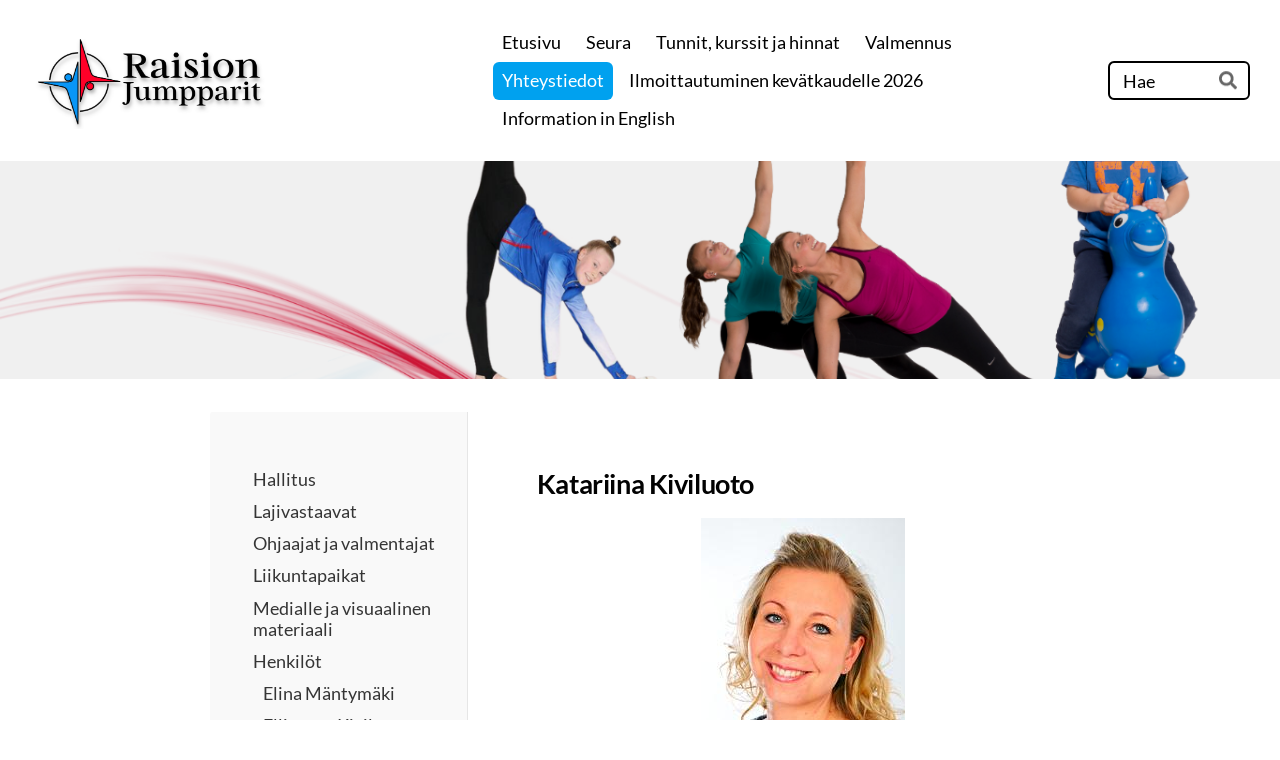

--- FILE ---
content_type: text/html; charset=utf-8
request_url: https://www.raisionjumpparit.fi/yhteystiedot/henkilot/katariina-kiviluoto/
body_size: 8813
content:
<!DOCTYPE html>
<html class="no-js" lang="fi" data-consentbannerenabled>

<head>
  <title>Katariina Kiviluoto - Raision Jumpparit ry</title>
  <meta charset="utf-8">
  <meta name="viewport" content="width=device-width,initial-scale=1.0">
  <link rel="preconnect" href="https://fonts.avoine.com" crossorigin>
  <link rel="preconnect" href="https://bin.yhdistysavain.fi" crossorigin>
  <script data-cookieconsent="ignore">
    document.documentElement.classList.replace('no-js', 'js')
  </script>
  
  <link href="https://fonts.avoine.com/fonts/lato/ya.css" rel="stylesheet" class="font-import">
  <link rel="stylesheet" href="/@css/browsing-1.css?b1768915418s1767644582232">
  
<link rel="canonical" href="https://www.raisionjumpparit.fi/yhteystiedot/henkilot/katariina-kiviluoto/"><link rel="image_src" href="https://bin.yhdistysavain.fi/1599925/wtwPluun7Po41aLh1MoF0QWZvz/katariina%20kiviluoto%20johtokunta.jpeg"><meta itemprop="name" content="Katariina Kiviluoto"><meta itemprop="url" content="https://www.raisionjumpparit.fi/yhteystiedot/henkilot/katariina-kiviluoto/"><meta itemprop="image" content="https://bin.yhdistysavain.fi/1599925/wtwPluun7Po41aLh1MoF0QWZvz/katariina%20kiviluoto%20johtokunta.jpeg"><meta name="google-site-verification" content=""><meta property="og:type" content="website"><meta property="og:title" content="Katariina Kiviluoto"><meta property="og:url" content="https://www.raisionjumpparit.fi/yhteystiedot/henkilot/katariina-kiviluoto/"><meta property="og:image" content="https://bin.yhdistysavain.fi/1599925/wtwPluun7Po41aLh1MoF0QWZvz/katariina%20kiviluoto%20johtokunta.jpeg"><meta property="og:image:width" content="204"><meta property="og:image:height" content="305"><meta property="og:site_name" content="Raision Jumpparit ry"><meta name="twitter:card" content="summary_large_image"><meta name="twitter:title" content="Katariina Kiviluoto"><meta name="twitter:image" content="https://bin.yhdistysavain.fi/1599925/wtwPluun7Po41aLh1MoF0QWZvz/katariina%20kiviluoto%20johtokunta.jpeg"><link rel="preload" as="image" href="https://bin.yhdistysavain.fi/1599925/wP9wPIJc6U07BYym4YVU0QQLNB/raju_logo_rev04_white_crop.png"><link rel="preload" as="image" href="https://bin.yhdistysavain.fi/1599925/zQeyZoNDzkdmvnEhmVV00ZoxAT/Untitled%20design.png" imagesrcset="https://bin.yhdistysavain.fi/1599925/zQeyZoNDzkdmvnEhmVV00ZoxAT@500&#x3D;QNrzfttmAB/Untitled%20design.png 500w, https://bin.yhdistysavain.fi/1599925/zQeyZoNDzkdmvnEhmVV00ZoxAT@1000&#x3D;GbdrMkb1R7/Untitled%20design.png 1000w, https://bin.yhdistysavain.fi/1599925/zQeyZoNDzkdmvnEhmVV00ZoxAT/Untitled%20design.png 1366w">

  
  <script type="module" src="/@res/ssr-browsing/ssr-browsing.js?b1768915418"></script>
</head>

<body data-styles-page-id="1">
  
  
  <div id="app" class=""><a class="skip-link noindex" href="#start-of-content">Siirry sivun sisältöön</a><div class="bartender"><!----><div class="d4-mobile-bar noindex"><div class="d4-mobile-bar__col d4-mobile-bar__col--fill"><div class="d4-mobile-bar__item"><a class="d4-logo d4-logo--horizontal d4-logo--mobileBar noindex" href="/"><div class="d4-logo__image"></div><div class="d4-logo__textWrap"><span class="d4-logo__text">Raision Jumpparit - Koko perheen liikuttaja Raisiossa</span></div></a></div></div><div class="d4-mobile-bar__col"><button class="d4-mobile-bar__item d4-offcanvas-toggle" data-bartender-toggle="top"><span aria-hidden="true" class="icon d4-offcanvas-toggle__icon"><svg style="fill: currentColor; width: 17px; height: 17px" width="1792" height="1792" viewBox="0 0 1792 1792" xmlns="http://www.w3.org/2000/svg">
  <path d="M1664 1344v128q0 26-19 45t-45 19h-1408q-26 0-45-19t-19-45v-128q0-26 19-45t45-19h1408q26 0 45 19t19 45zm0-512v128q0 26-19 45t-45 19h-1408q-26 0-45-19t-19-45v-128q0-26 19-45t45-19h1408q26 0 45 19t19 45zm0-512v128q0 26-19 45t-45 19h-1408q-26 0-45-19t-19-45v-128q0-26 19-45t45-19h1408q26 0 45 19t19 45z"/>
</svg>
</span><span class="d4-offcanvas-toggle__text sr-only">Haku ja valikko</span></button></div><!----></div><div class="d4-canvas bartender__content"><header><div class="d4-background-layers"><div class="d4-background-layer d4-background-layer--brightness"></div><div class="d4-background-layer d4-background-layer--overlay"></div><div class="d4-background-layer d4-background-layer--fade"></div></div><div class="d4-header-wrapper"><div class="flex"><div class="flex__logo"><a class="d4-logo d4-logo--horizontal d4-logo--legacy noindex" href="/"><div class="d4-logo__image"></div><div class="d4-logo__textWrap"><span class="d4-logo__text">Raision Jumpparit - Koko perheen liikuttaja Raisiossa</span></div></a></div><div class="flex__nav"><nav class="d4-main-nav"><ul class="d4-main-nav__list" tabindex="-1"><!--[--><li class="d4-main-nav__item d4-main-nav__item--level-1"><a class="d4-main-nav__link" href="/" aria-current="false"><!----><span class="d4-main-nav__title">Etusivu</span><!----></a><!----></li><li class="d4-main-nav__item d4-main-nav__item--level-1 nav__item--has-children"><a class="d4-main-nav__link" href="/raju/" aria-current="false"><!----><span class="d4-main-nav__title">Seura</span><!----></a><!----></li><li class="d4-main-nav__item d4-main-nav__item--level-1 nav__item--has-children"><a class="d4-main-nav__link" href="/tunnit-ja-hinnat/" aria-current="false"><!----><span class="d4-main-nav__title">Tunnit, kurssit ja hinnat</span><!----></a><!----></li><li class="d4-main-nav__item d4-main-nav__item--level-1 nav__item--has-children"><a class="d4-main-nav__link" href="/kilpalajit/" aria-current="false"><!----><span class="d4-main-nav__title">Valmennus</span><!----></a><!----></li><li class="d4-main-nav__item d4-main-nav__item--level-1 d4-main-nav__item--parent nav__item--has-children"><a class="d4-main-nav__link" href="/yhteystiedot/" aria-current="false"><!----><span class="d4-main-nav__title">Yhteystiedot</span><!----></a><!----></li><li class="d4-main-nav__item d4-main-nav__item--level-1 nav__item--has-children"><a class="d4-main-nav__link" href="/ilmoittautuminen-kevatkaudelle-2026/" aria-current="false"><!----><span class="d4-main-nav__title">Ilmoittautuminen kevätkaudelle 2026</span><!----></a><!----></li><li class="d4-main-nav__item d4-main-nav__item--level-1 nav__item--has-children"><a class="d4-main-nav__link" href="/information-in-english/" aria-current="false"><!----><span class="d4-main-nav__title">Information in English</span><!----></a><!----></li><!--]--></ul></nav><form action="/@search" method="get" class="d4-theme-search noindex d4-theme-search--header"><div class="d4-theme-search__field d4-theme-search__field--query"><label for="search-desktop-q" class="d4-theme-search__label sr-only">Haku</label><input class="d4-theme-search__input" type="search" id="search-desktop-q" name="q" placeholder="Hae" autocomplete="off" required><button class="d4-theme-search__submit" type="submit"><span aria-hidden="true" class="icon d4-theme-search__icon"><svg style="fill: currentColor; width: 12px; height: 12px" xmlns="http://www.w3.org/2000/svg" viewBox="0 0 512 512"><path d="M505 442.7L405.3 343c-4.5-4.5-10.6-7-17-7H372c27.6-35.3 44-79.7 44-128C416 93.1 322.9 0 208 0S0 93.1 0 208s93.1 208 208 208c48.3 0 92.7-16.4 128-44v16.3c0 6.4 2.5 12.5 7 17l99.7 99.7c9.4 9.4 24.6 9.4 33.9 0l28.3-28.3c9.4-9.4 9.4-24.6.1-34zM208 336c-70.7 0-128-57.2-128-128 0-70.7 57.2-128 128-128 70.7 0 128 57.2 128 128 0 70.7-57.2 128-128 128z"></path></svg>
</span><span class="sr-only">Hae</span></button></div></form></div></div></div><!--[--><!--]--></header><div class="d4-canvas-wrapper"><div class="has-children content"><aside><nav class="d4-sub-nav"><ul class="d4-sub-nav__list" tabindex="-1"><!--[--><li class="d4-sub-nav__item d4-sub-nav__item--level-1"><a class="d4-sub-nav__link" href="/yhteystiedot/hallitus/" aria-current="false"><!----><span class="d4-sub-nav__title">Hallitus</span><!----></a><!----></li><li class="d4-sub-nav__item d4-sub-nav__item--level-1"><a class="d4-sub-nav__link" href="/yhteystiedot/lajivastaavat/" aria-current="false"><!----><span class="d4-sub-nav__title">Lajivastaavat</span><!----></a><!----></li><li class="d4-sub-nav__item d4-sub-nav__item--level-1"><a class="d4-sub-nav__link" href="/yhteystiedot/ohjaajat-ja-valmentajat/" aria-current="false"><!----><span class="d4-sub-nav__title">Ohjaajat ja valmentajat</span><!----></a><!----></li><li class="d4-sub-nav__item d4-sub-nav__item--level-1"><a class="d4-sub-nav__link" href="/yhteystiedot/liikuntapaikat/" aria-current="false"><!----><span class="d4-sub-nav__title">Liikuntapaikat</span><!----></a><!----></li><li class="d4-sub-nav__item d4-sub-nav__item--level-1"><a class="d4-sub-nav__link" href="/yhteystiedot/medialle/" aria-current="false"><!----><span class="d4-sub-nav__title">Medialle ja visuaalinen materiaali</span><!----></a><!----></li><li class="d4-sub-nav__item d4-sub-nav__item--level-1 d4-sub-nav__item--parent not-in-menu nav__item--has-children"><a class="d4-sub-nav__link" href="/yhteystiedot/henkilot/" aria-current="false"><!----><span class="d4-sub-nav__title">Henkilöt</span><!----></a><!--[--><!----><ul class="d4-sub-nav__list" tabindex="-1" id="nav__list--11" aria-label="Sivun Henkilöt alasivut"><!--[--><li class="d4-sub-nav__item d4-sub-nav__item--level-2"><a class="d4-sub-nav__link" href="/yhteystiedot/henkilot/elina-mantymaki/" aria-current="false"><!----><span class="d4-sub-nav__title">Elina Mäntymäki</span><!----></a><!----></li><li class="d4-sub-nav__item d4-sub-nav__item--level-2"><a class="d4-sub-nav__link" href="/yhteystiedot/henkilot/ellinoora-kiviluoto/" aria-current="false"><!----><span class="d4-sub-nav__title">Ellinoora Kiviluoto</span><!----></a><!----></li><li class="d4-sub-nav__item d4-sub-nav__item--level-2"><a class="d4-sub-nav__link" href="/yhteystiedot/henkilot/hanna-rantanen/" aria-current="false"><!----><span class="d4-sub-nav__title">Hanna Rantanen</span><!----></a><!----></li><li class="d4-sub-nav__item d4-sub-nav__item--level-2"><a class="d4-sub-nav__link" href="/yhteystiedot/henkilot/kaisa-kuikka/" aria-current="false"><!----><span class="d4-sub-nav__title">Kaisa Kuikka</span><!----></a><!----></li><li class="d4-sub-nav__item d4-sub-nav__item--level-2 d4-sub-nav__item--parent d4-sub-nav__item--current"><a class="d4-sub-nav__link" href="/yhteystiedot/henkilot/katariina-kiviluoto/" aria-current="page"><!----><span class="d4-sub-nav__title">Katariina Kiviluoto</span><!----></a><!----></li><li class="d4-sub-nav__item d4-sub-nav__item--level-2"><a class="d4-sub-nav__link" href="/yhteystiedot/henkilot/kati-saarinen/" aria-current="false"><!----><span class="d4-sub-nav__title">Kati Saarinen</span><!----></a><!----></li><li class="d4-sub-nav__item d4-sub-nav__item--level-2"><a class="d4-sub-nav__link" href="/yhteystiedot/henkilot/laura-vuorio/" aria-current="false"><!----><span class="d4-sub-nav__title">Laura Vuorio</span><!----></a><!----></li><li class="d4-sub-nav__item d4-sub-nav__item--level-2"><a class="d4-sub-nav__link" href="/yhteystiedot/henkilot/meiju-vuorela/" aria-current="false"><!----><span class="d4-sub-nav__title">Meiju Vuorela</span><!----></a><!----></li><li class="d4-sub-nav__item d4-sub-nav__item--level-2"><a class="d4-sub-nav__link" href="/yhteystiedot/henkilot/miia-rauhanen/" aria-current="false"><!----><span class="d4-sub-nav__title">Miia Rauhanen</span><!----></a><!----></li><li class="d4-sub-nav__item d4-sub-nav__item--level-2"><a class="d4-sub-nav__link" href="/yhteystiedot/henkilot/salla-pylkkonen/" aria-current="false"><!----><span class="d4-sub-nav__title">Salla Pylkkönen</span><!----></a><!----></li><li class="d4-sub-nav__item d4-sub-nav__item--level-2"><a class="d4-sub-nav__link" href="/yhteystiedot/henkilot/teija-koskinen/" aria-current="false"><!----><span class="d4-sub-nav__title">Teija Koskinen</span><!----></a><!----></li><li class="d4-sub-nav__item d4-sub-nav__item--level-2"><a class="d4-sub-nav__link" href="/yhteystiedot/henkilot/tuuli-salospohja/" aria-current="false"><!----><span class="d4-sub-nav__title">Tuuli Salospohja</span><!----></a><!----></li><li class="d4-sub-nav__item d4-sub-nav__item--level-2"><a class="d4-sub-nav__link" href="/yhteystiedot/henkilot/vilma-riina-koppanen/" aria-current="false"><!----><span class="d4-sub-nav__title">Vilma-Riina Koppanen</span><!----></a><!----></li><li class="d4-sub-nav__item d4-sub-nav__item--level-2"><a class="d4-sub-nav__link" href="/yhteystiedot/henkilot/tuire-saira/" aria-current="false"><!----><span class="d4-sub-nav__title">Tuire Saira</span><!----></a><!----></li><li class="d4-sub-nav__item d4-sub-nav__item--level-2"><a class="d4-sub-nav__link" href="/yhteystiedot/henkilot/julia-uimonen/" aria-current="false"><!----><span class="d4-sub-nav__title">Julia Uimonen</span><!----></a><!----></li><!--]--></ul><!--]--></li><li class="d4-sub-nav__item d4-sub-nav__item--level-1"><a class="d4-sub-nav__link" href="/yhteystiedot/palaute/" aria-current="false"><!----><span class="d4-sub-nav__title">Palaute</span><!----></a><!----></li><!--]--></ul></nav><div class="zone-container"><div class="zone" data-zone-id="75sidebar"><!----><!--[--><!--]--><!----></div><!----></div></aside><main role="main" id="start-of-content"><div class="zone-container"><div class="zone" data-zone-id="50main"><!----><!--[--><!--[--><div class="widget-container" id="wc-RJS6QIOhcaX5iTO7lXf9"><div id="widget-RJS6QIOhcaX5iTO7lXf9" class="widget widget-text"><!--[--><div><h1>Katariina Kiviluoto</h1></div><!--]--></div></div><!--]--><!--[--><div class="widget-container" id="wc-depb0D90Ivdd4tQTC1mc"><div id="widget-depb0D90Ivdd4tQTC1mc" class="widget widget-image"><!--[--><figure class="widget-image__figure"><div class="d4-image-container" style="max-width:204px;"><div style="padding-bottom:149.50980392156862%;"><img src="https://bin.yhdistysavain.fi/1599925/wtwPluun7Po41aLh1MoF0QWZvz/katariina%20kiviluoto%20johtokunta.jpeg" width="204" height="305" alt></div></div><!----></figure><!--]--></div></div><!--]--><!--[--><div class="widget-container" id="wc-05i0feM6nEMOJEI79eNV"><div id="widget-05i0feM6nEMOJEI79eNV" class="widget widget-text"><!--[--><div><p>Olen nelikymppinen toimelias ja iloinen ”parhaassa iässä” oleva nainen. Perheeseeni kuuluu aviomies sekä lapset Ellinoora, Matias ja Eelis. Päivisin työskentelen henkilöstövuokrausfirmassa rekrytointikonsulttina.</p><p>Voimistelu-urani olen tehnyt Lahjan Tytöissä, jota seuraa edustin vuoteen 2005 asti. Neljävuotiaana aloitin perustunnit, joita veti itse Lahja-täti. Puolen vuoden kuluttua Lahja-täti sanoi äidilleni että ”Katariinasta tulee voimistelija ja hyvä sellainen”. Nämä sanat mielessäni osallistuin ensimmäisiin voimistelukilpailuihini viisivuotiaana ja viimeisiin 20-vuotiaana. Menestystä ja mitaleja karttui noina vuosina, jotenka kai Lahja-täti tiesi mistä puhui.</p><p>Koko ala-asteiän harrastin sekä joukkue- että telinevoimistelua, lopetettuani telinevoimistelun 13-vuotiaana olympiavalmennusrinkiläisenä siirryin kokonaan joukkuevoimistelun puolelle. 15-vuotiaasta asti toimin perustunti sekä apu-valmentajana ja kilpailemisen lopetin parikymppisenä.  Oman ensimmäisen joukkueen sain tuolloin ja heitä valmensin vuoteen 2005 asti. Valmensin samoja tyttöjä noin kymmenen vuotta, osallistuimme moniin Showtanssi kisoihin ja jopa SM-kisoihin. Viimeisen esiintymisensä ryhmänä tytöt tekivät häissäni (yllätyksenä) 2006 omatekemällään tanssilla - ja sitä en unohda koskaan!</p><p>Joukkuevoimistelu-uran jälkeen kouluttauduin aerobic- ja kuntoliikuntatuntien ohjaajaksi. Tutustuin myös teatterimaailmaan 1996-1997, jolloin olin tanssijana Åbo Svenska Teatterissa Can Canissa. Kokemus oli tuokin, mutta teatterimaailma ei ollut minua varten. Niin kuin huomaatte voimistelu ja tanssi ovat olleet aina lähellä sydäntäni ja tulevat olemaan!</p><p>Kuntoa pidän yllä käymällä RaJun juoksutreeneissä ja kahvakuulassa. Perheemme yhteinen ja rakas harrastus on veneily, kesäisin maileja kertyy mittariin paljon ja Turun saaristosta nautitaan sekä perheen että ystävien kera.</p><p>Raision Jumppareiden johtokuntaan liityin syksyllä 2010 Tuulin pyynnöstä. On ollut todella antoisaa olla kehittämässä ja ideoimassa RaJun toimintaa ja uutta ilmettä, kiitos että olen saanut olla mukana!</p><p> </p><p> </p><p><em>Katariina Kiviluoto, syyskuussa 2015</em></p>
</div><!--]--></div></div><!--]--><!--]--><!----></div><!----></div></main></div><footer class="d4-footer"><div class="d4-footer__wrap flex"><div class="d4-footer__copylogin copylogin"><span><a id="login-link" href="/@admin/website/?page=%2Fyhteystiedot%2Fhenkilot%2Fkatariina-kiviluoto%2F" target="_top" rel="nofollow" aria-label="Kirjaudu sivustolle"> © </a> Raision Jumpparit ry</span></div><div class="d4-footer__menu footer-menu" data-widget-edit-tip=""><ul><!----><li><a href="/@cookies">Evästeet</a></li><li class="footer-menu__iconItem"><a class="footer-menu__iconLink" href="https://www.facebook.com/raisionjumppari" target="_blank"><span aria-hidden="true" class="icon footer-menu__icon"><svg style="fill: currentColor; width: 16px; height: 16px" width="1792" height="1792" viewBox="0 0 1792 1792" xmlns="http://www.w3.org/2000/svg" fill="#819798">
  <path d="M1343 12v264h-157q-86 0-116 36t-30 108v189h293l-39 296h-254v759h-306v-759h-255v-296h255v-218q0-186 104-288.5t277-102.5q147 0 228 12z"/>
</svg>
</span><span class="sr-only">Facebook</span></a></li><!----><li class="footer-menu__iconItem"><a class="footer-menu__iconLink" href="https://www.instagram.com/raisionjumpparit/" target="_blank"><span aria-hidden="true" class="icon footer-menu__icon"><svg style="fill: currentColor; width: 16px; height: 16px" xmlns="http://www.w3.org/2000/svg" viewBox="0 0 448 512">
  <path d="M224.1 141c-63.6 0-114.9 51.3-114.9 114.9s51.3 114.9 114.9 114.9S339 319.5 339 255.9 287.7 141 224.1 141zm0 189.6c-41.1 0-74.7-33.5-74.7-74.7s33.5-74.7 74.7-74.7 74.7 33.5 74.7 74.7-33.6 74.7-74.7 74.7zm146.4-194.3c0 14.9-12 26.8-26.8 26.8-14.9 0-26.8-12-26.8-26.8s12-26.8 26.8-26.8 26.8 12 26.8 26.8zm76.1 27.2c-1.7-35.9-9.9-67.7-36.2-93.9-26.2-26.2-58-34.4-93.9-36.2-37-2.1-147.9-2.1-184.9 0-35.8 1.7-67.6 9.9-93.9 36.1s-34.4 58-36.2 93.9c-2.1 37-2.1 147.9 0 184.9 1.7 35.9 9.9 67.7 36.2 93.9s58 34.4 93.9 36.2c37 2.1 147.9 2.1 184.9 0 35.9-1.7 67.7-9.9 93.9-36.2 26.2-26.2 34.4-58 36.2-93.9 2.1-37 2.1-147.8 0-184.8zM398.8 388c-7.8 19.6-22.9 34.7-42.6 42.6-29.5 11.7-99.5 9-132.1 9s-102.7 2.6-132.1-9c-19.6-7.8-34.7-22.9-42.6-42.6-11.7-29.5-9-99.5-9-132.1s-2.6-102.7 9-132.1c7.8-19.6 22.9-34.7 42.6-42.6 29.5-11.7 99.5-9 132.1-9s102.7-2.6 132.1 9c19.6 7.8 34.7 22.9 42.6 42.6 11.7 29.5 9 99.5 9 132.1s2.7 102.7-9 132.1z"/>
</svg>
</span><span class="sr-only">Instagram</span></a></li><li><a href="https://www.yhdistysavain.fi" class="made-with" target="_blank" rel="noopener">Tehty Yhdistysavaimella</a></li></ul></div></div></footer></div></div><div class="d4-offcanvas d4-offcanvas--top bartender__bar bartender__bar--top" aria-label="Haku ja valikko" mode="float"><div class="d4-offcanvas__searchWrapper"><form action="/@search" method="get" class="d4-theme-search noindex d4-theme-search--mobile"><div class="d4-theme-search__field d4-theme-search__field--query"><label for="search-mobile-q" class="d4-theme-search__label sr-only">Haku</label><input class="d4-theme-search__input" type="search" id="search-mobile-q" name="q" placeholder="Hae" autocomplete="off" required><button class="d4-theme-search__submit" type="submit"><span aria-hidden="true" class="icon d4-theme-search__icon"><svg style="fill: currentColor; width: 12px; height: 12px" xmlns="http://www.w3.org/2000/svg" viewBox="0 0 512 512"><path d="M505 442.7L405.3 343c-4.5-4.5-10.6-7-17-7H372c27.6-35.3 44-79.7 44-128C416 93.1 322.9 0 208 0S0 93.1 0 208s93.1 208 208 208c48.3 0 92.7-16.4 128-44v16.3c0 6.4 2.5 12.5 7 17l99.7 99.7c9.4 9.4 24.6 9.4 33.9 0l28.3-28.3c9.4-9.4 9.4-24.6.1-34zM208 336c-70.7 0-128-57.2-128-128 0-70.7 57.2-128 128-128 70.7 0 128 57.2 128 128 0 70.7-57.2 128-128 128z"></path></svg>
</span><span class="sr-only">Hae</span></button></div></form></div><nav class="d4-mobile-nav"><ul class="d4-mobile-nav__list" tabindex="-1"><!--[--><li class="d4-mobile-nav__item d4-mobile-nav__item--level-1"><a class="d4-mobile-nav__link" href="/" aria-current="false"><!----><span class="d4-mobile-nav__title">Etusivu</span><!----></a><!----></li><li class="d4-mobile-nav__item d4-mobile-nav__item--level-1 d4-mobile-nav__item--has-children"><a class="d4-mobile-nav__link" href="/raju/" aria-current="false"><!----><span class="d4-mobile-nav__title">Seura</span><!----></a><!--[--><button class="navExpand navExpand--active" data-text-expand="Näytä sivun Seura alasivut" data-text-unexpand="Piilota sivun Seura alasivut" aria-label="Näytä sivun Seura alasivut" aria-controls="nav__list--2" aria-expanded="true"><span aria-hidden="true" class="icon navExpand__icon navExpand__icon--plus"><svg style="fill: currentColor; width: 14px; height: 14px" width="11" height="11" viewBox="0 0 11 11" xmlns="http://www.w3.org/2000/svg">
  <path d="M11 5.182v.636c0 .227-.08.42-.24.58-.158.16-.35.238-.578.238H6.636v3.546c0 .227-.08.42-.238.58-.16.158-.353.238-.58.238h-.636c-.227 0-.42-.08-.58-.24-.16-.158-.238-.35-.238-.578V6.636H.818c-.227 0-.42-.08-.58-.238C.08 6.238 0 6.045 0 5.818v-.636c0-.227.08-.42.24-.58.158-.16.35-.238.578-.238h3.546V.818c0-.227.08-.42.238-.58.16-.158.353-.238.58-.238h.636c.227 0 .42.08.58.24.16.158.238.35.238.578v3.546h3.546c.227 0 .42.08.58.238.158.16.238.353.238.58z" fill-rule="nonzero"/>
</svg>
</span><span aria-hidden="true" class="icon navExpand__icon navExpand__icon--minus"><svg style="fill: currentColor; width: 14px; height: 14px" width="1792" height="1792" viewBox="0 0 1792 1792" xmlns="http://www.w3.org/2000/svg">
  <path d="M1600 736v192q0 40-28 68t-68 28h-1216q-40 0-68-28t-28-68v-192q0-40 28-68t68-28h1216q40 0 68 28t28 68z"/>
</svg>
</span></button><ul class="d4-mobile-nav__list" tabindex="-1" id="nav__list--2" aria-label="Sivun Seura alasivut"><!--[--><li class="d4-mobile-nav__item d4-mobile-nav__item--level-2 d4-mobile-nav__item--has-children"><a class="d4-mobile-nav__link" href="/raju/tapahtumat/" aria-current="false"><!----><span class="d4-mobile-nav__title">Tapahtumat</span><!----></a><!--[--><button class="navExpand navExpand--active" data-text-expand="Näytä sivun Tapahtumat alasivut" data-text-unexpand="Piilota sivun Tapahtumat alasivut" aria-label="Näytä sivun Tapahtumat alasivut" aria-controls="nav__list--60" aria-expanded="true"><span aria-hidden="true" class="icon navExpand__icon navExpand__icon--plus"><svg style="fill: currentColor; width: 14px; height: 14px" width="11" height="11" viewBox="0 0 11 11" xmlns="http://www.w3.org/2000/svg">
  <path d="M11 5.182v.636c0 .227-.08.42-.24.58-.158.16-.35.238-.578.238H6.636v3.546c0 .227-.08.42-.238.58-.16.158-.353.238-.58.238h-.636c-.227 0-.42-.08-.58-.24-.16-.158-.238-.35-.238-.578V6.636H.818c-.227 0-.42-.08-.58-.238C.08 6.238 0 6.045 0 5.818v-.636c0-.227.08-.42.24-.58.158-.16.35-.238.578-.238h3.546V.818c0-.227.08-.42.238-.58.16-.158.353-.238.58-.238h.636c.227 0 .42.08.58.24.16.158.238.35.238.578v3.546h3.546c.227 0 .42.08.58.238.158.16.238.353.238.58z" fill-rule="nonzero"/>
</svg>
</span><span aria-hidden="true" class="icon navExpand__icon navExpand__icon--minus"><svg style="fill: currentColor; width: 14px; height: 14px" width="1792" height="1792" viewBox="0 0 1792 1792" xmlns="http://www.w3.org/2000/svg">
  <path d="M1600 736v192q0 40-28 68t-68 28h-1216q-40 0-68-28t-28-68v-192q0-40 28-68t68-28h1216q40 0 68 28t28 68z"/>
</svg>
</span></button><ul class="d4-mobile-nav__list" tabindex="-1" id="nav__list--60" aria-label="Sivun Tapahtumat alasivut"><!--[--><li class="d4-mobile-nav__item d4-mobile-nav__item--level-3 d4-mobile-nav__item--has-children"><a class="d4-mobile-nav__link" href="/raju/tapahtumat/stage/" aria-current="false"><!----><span class="d4-mobile-nav__title">Stage-tanssikilpailu</span><!----></a><!--[--><button class="navExpand navExpand--active" data-text-expand="Näytä sivun Stage-tanssikilpailu alasivut" data-text-unexpand="Piilota sivun Stage-tanssikilpailu alasivut" aria-label="Näytä sivun Stage-tanssikilpailu alasivut" aria-controls="nav__list--546" aria-expanded="true"><span aria-hidden="true" class="icon navExpand__icon navExpand__icon--plus"><svg style="fill: currentColor; width: 14px; height: 14px" width="11" height="11" viewBox="0 0 11 11" xmlns="http://www.w3.org/2000/svg">
  <path d="M11 5.182v.636c0 .227-.08.42-.24.58-.158.16-.35.238-.578.238H6.636v3.546c0 .227-.08.42-.238.58-.16.158-.353.238-.58.238h-.636c-.227 0-.42-.08-.58-.24-.16-.158-.238-.35-.238-.578V6.636H.818c-.227 0-.42-.08-.58-.238C.08 6.238 0 6.045 0 5.818v-.636c0-.227.08-.42.24-.58.158-.16.35-.238.578-.238h3.546V.818c0-.227.08-.42.238-.58.16-.158.353-.238.58-.238h.636c.227 0 .42.08.58.24.16.158.238.35.238.578v3.546h3.546c.227 0 .42.08.58.238.158.16.238.353.238.58z" fill-rule="nonzero"/>
</svg>
</span><span aria-hidden="true" class="icon navExpand__icon navExpand__icon--minus"><svg style="fill: currentColor; width: 14px; height: 14px" width="1792" height="1792" viewBox="0 0 1792 1792" xmlns="http://www.w3.org/2000/svg">
  <path d="M1600 736v192q0 40-28 68t-68 28h-1216q-40 0-68-28t-28-68v-192q0-40 28-68t68-28h1216q40 0 68 28t28 68z"/>
</svg>
</span></button><ul class="d4-mobile-nav__list" tabindex="-1" id="nav__list--546" aria-label="Sivun Stage-tanssikilpailu alasivut"><!--[--><li class="d4-mobile-nav__item d4-mobile-nav__item--level-4"><a class="d4-mobile-nav__link" href="/raju/tapahtumat/stage/ilmoittautuminen/" aria-current="false"><!----><span class="d4-mobile-nav__title">Ilmoittautuminen</span><!----></a><!----></li><li class="d4-mobile-nav__item d4-mobile-nav__item--level-4"><a class="d4-mobile-nav__link" href="/raju/tapahtumat/stage/kisakutsu/" aria-current="false"><!----><span class="d4-mobile-nav__title">Kilpailukutsu</span><!----></a><!----></li><li class="d4-mobile-nav__item d4-mobile-nav__item--level-4"><a class="d4-mobile-nav__link" href="/raju/tapahtumat/stage/kisainfo/" aria-current="false"><!----><span class="d4-mobile-nav__title">Kisainfo</span><!----></a><!----></li><li class="d4-mobile-nav__item d4-mobile-nav__item--level-4"><a class="d4-mobile-nav__link" href="/raju/tapahtumat/stage/saannot/" aria-current="false"><!----><span class="d4-mobile-nav__title">Säännöt</span><!----></a><!----></li><!--]--></ul><!--]--></li><!--]--></ul><!--]--></li><li class="d4-mobile-nav__item d4-mobile-nav__item--level-2 d4-mobile-nav__item--has-children"><a class="d4-mobile-nav__link" href="/raju/ajankohtaista/" aria-current="false"><!----><span class="d4-mobile-nav__title">Ajankohtaista</span><!----></a><!--[--><button class="navExpand navExpand--active" data-text-expand="Näytä sivun Ajankohtaista alasivut" data-text-unexpand="Piilota sivun Ajankohtaista alasivut" aria-label="Näytä sivun Ajankohtaista alasivut" aria-controls="nav__list--58" aria-expanded="true"><span aria-hidden="true" class="icon navExpand__icon navExpand__icon--plus"><svg style="fill: currentColor; width: 14px; height: 14px" width="11" height="11" viewBox="0 0 11 11" xmlns="http://www.w3.org/2000/svg">
  <path d="M11 5.182v.636c0 .227-.08.42-.24.58-.158.16-.35.238-.578.238H6.636v3.546c0 .227-.08.42-.238.58-.16.158-.353.238-.58.238h-.636c-.227 0-.42-.08-.58-.24-.16-.158-.238-.35-.238-.578V6.636H.818c-.227 0-.42-.08-.58-.238C.08 6.238 0 6.045 0 5.818v-.636c0-.227.08-.42.24-.58.158-.16.35-.238.578-.238h3.546V.818c0-.227.08-.42.238-.58.16-.158.353-.238.58-.238h.636c.227 0 .42.08.58.24.16.158.238.35.238.578v3.546h3.546c.227 0 .42.08.58.238.158.16.238.353.238.58z" fill-rule="nonzero"/>
</svg>
</span><span aria-hidden="true" class="icon navExpand__icon navExpand__icon--minus"><svg style="fill: currentColor; width: 14px; height: 14px" width="1792" height="1792" viewBox="0 0 1792 1792" xmlns="http://www.w3.org/2000/svg">
  <path d="M1600 736v192q0 40-28 68t-68 28h-1216q-40 0-68-28t-28-68v-192q0-40 28-68t68-28h1216q40 0 68 28t28 68z"/>
</svg>
</span></button><ul class="d4-mobile-nav__list" tabindex="-1" id="nav__list--58" aria-label="Sivun Ajankohtaista alasivut"><!--[--><li class="d4-mobile-nav__item d4-mobile-nav__item--level-3"><a class="d4-mobile-nav__link" href="/raju/ajankohtaista/tiedotteet/" aria-current="false"><!----><span class="d4-mobile-nav__title">Tiedotteet</span><!----></a><!----></li><!--]--></ul><!--]--></li><li class="d4-mobile-nav__item d4-mobile-nav__item--level-2 d4-mobile-nav__item--has-children"><a class="d4-mobile-nav__link" href="/raju/seuratouhukkaan-materiaalipankki/" aria-current="false"><!----><span class="d4-mobile-nav__title">Materiaalipankki</span><!----></a><!--[--><button class="navExpand navExpand--active" data-text-expand="Näytä sivun Materiaalipankki alasivut" data-text-unexpand="Piilota sivun Materiaalipankki alasivut" aria-label="Näytä sivun Materiaalipankki alasivut" aria-controls="nav__list--47" aria-expanded="true"><span aria-hidden="true" class="icon navExpand__icon navExpand__icon--plus"><svg style="fill: currentColor; width: 14px; height: 14px" width="11" height="11" viewBox="0 0 11 11" xmlns="http://www.w3.org/2000/svg">
  <path d="M11 5.182v.636c0 .227-.08.42-.24.58-.158.16-.35.238-.578.238H6.636v3.546c0 .227-.08.42-.238.58-.16.158-.353.238-.58.238h-.636c-.227 0-.42-.08-.58-.24-.16-.158-.238-.35-.238-.578V6.636H.818c-.227 0-.42-.08-.58-.238C.08 6.238 0 6.045 0 5.818v-.636c0-.227.08-.42.24-.58.158-.16.35-.238.578-.238h3.546V.818c0-.227.08-.42.238-.58.16-.158.353-.238.58-.238h.636c.227 0 .42.08.58.24.16.158.238.35.238.578v3.546h3.546c.227 0 .42.08.58.238.158.16.238.353.238.58z" fill-rule="nonzero"/>
</svg>
</span><span aria-hidden="true" class="icon navExpand__icon navExpand__icon--minus"><svg style="fill: currentColor; width: 14px; height: 14px" width="1792" height="1792" viewBox="0 0 1792 1792" xmlns="http://www.w3.org/2000/svg">
  <path d="M1600 736v192q0 40-28 68t-68 28h-1216q-40 0-68-28t-28-68v-192q0-40 28-68t68-28h1216q40 0 68 28t28 68z"/>
</svg>
</span></button><ul class="d4-mobile-nav__list" tabindex="-1" id="nav__list--47" aria-label="Sivun Materiaalipankki alasivut"><!--[--><li class="d4-mobile-nav__item d4-mobile-nav__item--level-3"><a class="d4-mobile-nav__link" href="/raju/seuratouhukkaan-materiaalipankki/yleiset-pelisaannot/" aria-current="false"><!----><span class="d4-mobile-nav__title">Yleiset pelisäännöt</span><!----></a><!----></li><li class="d4-mobile-nav__item d4-mobile-nav__item--level-3"><a class="d4-mobile-nav__link" href="/raju/seuratouhukkaan-materiaalipankki/toimintasaannot/" aria-current="false"><!----><span class="d4-mobile-nav__title">Toimintasäännöt</span><!----></a><!----></li><li class="d4-mobile-nav__item d4-mobile-nav__item--level-3"><a class="d4-mobile-nav__link" href="/raju/seuratouhukkaan-materiaalipankki/ohjaajille-ja-valmentajille/" aria-current="false"><!----><span class="d4-mobile-nav__title">Ohjaajille ja valmentajille</span><!----></a><!----></li><li class="d4-mobile-nav__item d4-mobile-nav__item--level-3"><a class="d4-mobile-nav__link" href="/raju/seuratouhukkaan-materiaalipankki/jojoille-ja-rahoille/" aria-current="false"><!----><span class="d4-mobile-nav__title">Jojoille ja Rahoille</span><!----></a><!----></li><li class="d4-mobile-nav__item d4-mobile-nav__item--level-3"><a class="d4-mobile-nav__link" href="/raju/seuratouhukkaan-materiaalipankki/tuomareille/" aria-current="false"><!----><span class="d4-mobile-nav__title">Tuomareille ja arveille</span><!----></a><!----></li><li class="d4-mobile-nav__item d4-mobile-nav__item--level-3"><a class="d4-mobile-nav__link" href="/raju/seuratouhukkaan-materiaalipankki/valmennusryhmien-vanhempien-pelisaa/" aria-current="false"><!----><span class="d4-mobile-nav__title">Valmennusryhmäläisten vanhempien pelisäännöt</span><!----></a><!----></li><li class="d4-mobile-nav__item d4-mobile-nav__item--level-3"><a class="d4-mobile-nav__link" href="/raju/seuratouhukkaan-materiaalipankki/reilu-reipas-ja-riemukas-reilun-pel/" aria-current="false"><!----><span class="d4-mobile-nav__title">Reilu, reipas ja riemukas - reilun pelin periaatteet</span><!----></a><!----></li><li class="d4-mobile-nav__item d4-mobile-nav__item--level-3"><a class="d4-mobile-nav__link" href="/raju/seuratouhukkaan-materiaalipankki/toimintasuunnitelma/" aria-current="false"><!----><span class="d4-mobile-nav__title">Toimintasuunnitelma</span><!----></a><!----></li><li class="d4-mobile-nav__item d4-mobile-nav__item--level-3"><a class="d4-mobile-nav__link" href="/raju/seuratouhukkaan-materiaalipankki/toimintakertomukset/" aria-current="false"><!----><span class="d4-mobile-nav__title">Toimintakertomukset</span><!----></a><!----></li><li class="d4-mobile-nav__item d4-mobile-nav__item--level-3"><a class="d4-mobile-nav__link" href="/raju/seuratouhukkaan-materiaalipankki/naytos/" aria-current="false"><!----><span class="d4-mobile-nav__title">Näytöksen ja katselmuksen ohjeet</span><!----></a><!----></li><!--]--></ul><!--]--></li><li class="d4-mobile-nav__item d4-mobile-nav__item--level-2"><a class="d4-mobile-nav__link" href="/raju/rekrytointi/" aria-current="false"><!----><span class="d4-mobile-nav__title">Rekrytointi</span><!----></a><!----></li><li class="d4-mobile-nav__item d4-mobile-nav__item--level-2"><a class="d4-mobile-nav__link" href="/raju/vastuullisuus/" aria-current="false"><!----><span class="d4-mobile-nav__title">Vastuullisuus</span><!----></a><!----></li><li class="d4-mobile-nav__item d4-mobile-nav__item--level-2"><a class="d4-mobile-nav__link" href="/raju/vapaaoppilashakemus/" aria-current="false"><!----><span class="d4-mobile-nav__title">Vapaaoppilashakemus</span><!----></a><!----></li><li class="d4-mobile-nav__item d4-mobile-nav__item--level-2 d4-mobile-nav__item--has-children"><a class="d4-mobile-nav__link" href="/raju/yhteistyokumppanit/" aria-current="false"><!----><span class="d4-mobile-nav__title">Kumppanit ja tukijat</span><!----></a><!--[--><button class="navExpand navExpand--active" data-text-expand="Näytä sivun Kumppanit ja tukijat alasivut" data-text-unexpand="Piilota sivun Kumppanit ja tukijat alasivut" aria-label="Näytä sivun Kumppanit ja tukijat alasivut" aria-controls="nav__list--72" aria-expanded="true"><span aria-hidden="true" class="icon navExpand__icon navExpand__icon--plus"><svg style="fill: currentColor; width: 14px; height: 14px" width="11" height="11" viewBox="0 0 11 11" xmlns="http://www.w3.org/2000/svg">
  <path d="M11 5.182v.636c0 .227-.08.42-.24.58-.158.16-.35.238-.578.238H6.636v3.546c0 .227-.08.42-.238.58-.16.158-.353.238-.58.238h-.636c-.227 0-.42-.08-.58-.24-.16-.158-.238-.35-.238-.578V6.636H.818c-.227 0-.42-.08-.58-.238C.08 6.238 0 6.045 0 5.818v-.636c0-.227.08-.42.24-.58.158-.16.35-.238.578-.238h3.546V.818c0-.227.08-.42.238-.58.16-.158.353-.238.58-.238h.636c.227 0 .42.08.58.24.16.158.238.35.238.578v3.546h3.546c.227 0 .42.08.58.238.158.16.238.353.238.58z" fill-rule="nonzero"/>
</svg>
</span><span aria-hidden="true" class="icon navExpand__icon navExpand__icon--minus"><svg style="fill: currentColor; width: 14px; height: 14px" width="1792" height="1792" viewBox="0 0 1792 1792" xmlns="http://www.w3.org/2000/svg">
  <path d="M1600 736v192q0 40-28 68t-68 28h-1216q-40 0-68-28t-28-68v-192q0-40 28-68t68-28h1216q40 0 68 28t28 68z"/>
</svg>
</span></button><ul class="d4-mobile-nav__list" tabindex="-1" id="nav__list--72" aria-label="Sivun Kumppanit ja tukijat alasivut"><!--[--><li class="d4-mobile-nav__item d4-mobile-nav__item--level-3"><a class="d4-mobile-nav__link" href="/raju/yhteistyokumppanit/seuratuki/" aria-current="false"><!----><span class="d4-mobile-nav__title">Seuratuki</span><!----></a><!----></li><li class="d4-mobile-nav__item d4-mobile-nav__item--level-3"><a class="d4-mobile-nav__link" href="/raju/yhteistyokumppanit/tukijat/" aria-current="false"><!----><span class="d4-mobile-nav__title">Tukijat</span><!----></a><!----></li><li class="d4-mobile-nav__item d4-mobile-nav__item--level-3"><a class="d4-mobile-nav__link" href="/raju/yhteistyokumppanit/yhteistyokumppanit/" aria-current="false"><!----><span class="d4-mobile-nav__title">Yhteistyökumppanit</span><!----></a><!----></li><li class="d4-mobile-nav__item d4-mobile-nav__item--level-3"><a class="d4-mobile-nav__link" href="/raju/yhteistyokumppanit/mehilainen/" aria-current="false"><!----><span class="d4-mobile-nav__title">Mehiläinen OmaUrheilu</span><!----></a><!----></li><li class="d4-mobile-nav__item d4-mobile-nav__item--level-3"><a class="d4-mobile-nav__link" href="/raju/yhteistyokumppanit/tok/" aria-current="false"><!----><span class="d4-mobile-nav__title">Turun Osuuskauppa</span><!----></a><!----></li><!--]--></ul><!--]--></li><li class="d4-mobile-nav__item d4-mobile-nav__item--level-2 d4-mobile-nav__item--has-children"><a class="d4-mobile-nav__link" href="/raju/seuratuotteet/" aria-current="false"><!----><span class="d4-mobile-nav__title">Seuratuotteet</span><!----></a><!--[--><button class="navExpand navExpand--active" data-text-expand="Näytä sivun Seuratuotteet alasivut" data-text-unexpand="Piilota sivun Seuratuotteet alasivut" aria-label="Näytä sivun Seuratuotteet alasivut" aria-controls="nav__list--186" aria-expanded="true"><span aria-hidden="true" class="icon navExpand__icon navExpand__icon--plus"><svg style="fill: currentColor; width: 14px; height: 14px" width="11" height="11" viewBox="0 0 11 11" xmlns="http://www.w3.org/2000/svg">
  <path d="M11 5.182v.636c0 .227-.08.42-.24.58-.158.16-.35.238-.578.238H6.636v3.546c0 .227-.08.42-.238.58-.16.158-.353.238-.58.238h-.636c-.227 0-.42-.08-.58-.24-.16-.158-.238-.35-.238-.578V6.636H.818c-.227 0-.42-.08-.58-.238C.08 6.238 0 6.045 0 5.818v-.636c0-.227.08-.42.24-.58.158-.16.35-.238.578-.238h3.546V.818c0-.227.08-.42.238-.58.16-.158.353-.238.58-.238h.636c.227 0 .42.08.58.24.16.158.238.35.238.578v3.546h3.546c.227 0 .42.08.58.238.158.16.238.353.238.58z" fill-rule="nonzero"/>
</svg>
</span><span aria-hidden="true" class="icon navExpand__icon navExpand__icon--minus"><svg style="fill: currentColor; width: 14px; height: 14px" width="1792" height="1792" viewBox="0 0 1792 1792" xmlns="http://www.w3.org/2000/svg">
  <path d="M1600 736v192q0 40-28 68t-68 28h-1216q-40 0-68-28t-28-68v-192q0-40 28-68t68-28h1216q40 0 68 28t28 68z"/>
</svg>
</span></button><ul class="d4-mobile-nav__list" tabindex="-1" id="nav__list--186" aria-label="Sivun Seuratuotteet alasivut"><!--[--><li class="d4-mobile-nav__item d4-mobile-nav__item--level-3"><a class="d4-mobile-nav__link" href="/raju/seuratuotteet/seuratakit/" aria-current="false"><!----><span class="d4-mobile-nav__title">Seuratakki</span><!----></a><!----></li><li class="d4-mobile-nav__item d4-mobile-nav__item--level-3"><a class="d4-mobile-nav__link" href="/raju/seuratuotteet/kevyttoppatakki/" aria-current="false"><!----><span class="d4-mobile-nav__title">Kevyttoppatakki</span><!----></a><!----></li><li class="d4-mobile-nav__item d4-mobile-nav__item--level-3"><a class="d4-mobile-nav__link" href="/raju/seuratuotteet/treenitopit/" aria-current="false"><!----><span class="d4-mobile-nav__title">Treenitopit</span><!----></a><!----></li><li class="d4-mobile-nav__item d4-mobile-nav__item--level-3"><a class="d4-mobile-nav__link" href="/raju/seuratuotteet/hihamerkit/" aria-current="false"><!----><span class="d4-mobile-nav__title">Hihamerkki</span><!----></a><!----></li><li class="d4-mobile-nav__item d4-mobile-nav__item--level-3"><a class="d4-mobile-nav__link" href="/raju/seuratuotteet/pipot-ja-pannat/" aria-current="false"><!----><span class="d4-mobile-nav__title">Pipot ja pannat</span><!----></a><!----></li><li class="d4-mobile-nav__item d4-mobile-nav__item--level-3"><a class="d4-mobile-nav__link" href="/raju/seuratuotteet/historiikki/" aria-current="false"><!----><span class="d4-mobile-nav__title">Historiikki</span><!----></a><!----></li><!--]--></ul><!--]--></li><li class="d4-mobile-nav__item d4-mobile-nav__item--level-2"><a class="d4-mobile-nav__link" href="/raju/tietosuojaseloste/" aria-current="false"><!----><span class="d4-mobile-nav__title">Tietosuojaseloste</span><!----></a><!----></li><!--]--></ul><!--]--></li><li class="d4-mobile-nav__item d4-mobile-nav__item--level-1 d4-mobile-nav__item--has-children"><a class="d4-mobile-nav__link" href="/tunnit-ja-hinnat/" aria-current="false"><!----><span class="d4-mobile-nav__title">Tunnit, kurssit ja hinnat</span><!----></a><!--[--><button class="navExpand navExpand--active" data-text-expand="Näytä sivun Tunnit, kurssit ja hinnat alasivut" data-text-unexpand="Piilota sivun Tunnit, kurssit ja hinnat alasivut" aria-label="Näytä sivun Tunnit, kurssit ja hinnat alasivut" aria-controls="nav__list--4" aria-expanded="true"><span aria-hidden="true" class="icon navExpand__icon navExpand__icon--plus"><svg style="fill: currentColor; width: 14px; height: 14px" width="11" height="11" viewBox="0 0 11 11" xmlns="http://www.w3.org/2000/svg">
  <path d="M11 5.182v.636c0 .227-.08.42-.24.58-.158.16-.35.238-.578.238H6.636v3.546c0 .227-.08.42-.238.58-.16.158-.353.238-.58.238h-.636c-.227 0-.42-.08-.58-.24-.16-.158-.238-.35-.238-.578V6.636H.818c-.227 0-.42-.08-.58-.238C.08 6.238 0 6.045 0 5.818v-.636c0-.227.08-.42.24-.58.158-.16.35-.238.578-.238h3.546V.818c0-.227.08-.42.238-.58.16-.158.353-.238.58-.238h.636c.227 0 .42.08.58.24.16.158.238.35.238.578v3.546h3.546c.227 0 .42.08.58.238.158.16.238.353.238.58z" fill-rule="nonzero"/>
</svg>
</span><span aria-hidden="true" class="icon navExpand__icon navExpand__icon--minus"><svg style="fill: currentColor; width: 14px; height: 14px" width="1792" height="1792" viewBox="0 0 1792 1792" xmlns="http://www.w3.org/2000/svg">
  <path d="M1600 736v192q0 40-28 68t-68 28h-1216q-40 0-68-28t-28-68v-192q0-40 28-68t68-28h1216q40 0 68 28t28 68z"/>
</svg>
</span></button><ul class="d4-mobile-nav__list" tabindex="-1" id="nav__list--4" aria-label="Sivun Tunnit, kurssit ja hinnat alasivut"><!--[--><li class="d4-mobile-nav__item d4-mobile-nav__item--level-2"><a class="d4-mobile-nav__link" href="/tunnit-ja-hinnat/lasten-tunnit/" aria-current="false"><!----><span class="d4-mobile-nav__title">Lasten tunnit</span><!----></a><!----></li><li class="d4-mobile-nav__item d4-mobile-nav__item--level-2"><a class="d4-mobile-nav__link" href="/tunnit-ja-hinnat/perheliikunta/" aria-current="false"><!----><span class="d4-mobile-nav__title">Perheliikuntatunnit</span><!----></a><!----></li><li class="d4-mobile-nav__item d4-mobile-nav__item--level-2 d4-mobile-nav__item--has-children"><a class="d4-mobile-nav__link" href="/tunnit-ja-hinnat/ryhmaliikunta-aikuiset-ja-nuoret/" aria-current="false"><!----><span class="d4-mobile-nav__title">Ryhmäliikuntatunnit</span><!----></a><!--[--><button class="navExpand navExpand--active" data-text-expand="Näytä sivun Ryhmäliikuntatunnit alasivut" data-text-unexpand="Piilota sivun Ryhmäliikuntatunnit alasivut" aria-label="Näytä sivun Ryhmäliikuntatunnit alasivut" aria-controls="nav__list--224" aria-expanded="true"><span aria-hidden="true" class="icon navExpand__icon navExpand__icon--plus"><svg style="fill: currentColor; width: 14px; height: 14px" width="11" height="11" viewBox="0 0 11 11" xmlns="http://www.w3.org/2000/svg">
  <path d="M11 5.182v.636c0 .227-.08.42-.24.58-.158.16-.35.238-.578.238H6.636v3.546c0 .227-.08.42-.238.58-.16.158-.353.238-.58.238h-.636c-.227 0-.42-.08-.58-.24-.16-.158-.238-.35-.238-.578V6.636H.818c-.227 0-.42-.08-.58-.238C.08 6.238 0 6.045 0 5.818v-.636c0-.227.08-.42.24-.58.158-.16.35-.238.578-.238h3.546V.818c0-.227.08-.42.238-.58.16-.158.353-.238.58-.238h.636c.227 0 .42.08.58.24.16.158.238.35.238.578v3.546h3.546c.227 0 .42.08.58.238.158.16.238.353.238.58z" fill-rule="nonzero"/>
</svg>
</span><span aria-hidden="true" class="icon navExpand__icon navExpand__icon--minus"><svg style="fill: currentColor; width: 14px; height: 14px" width="1792" height="1792" viewBox="0 0 1792 1792" xmlns="http://www.w3.org/2000/svg">
  <path d="M1600 736v192q0 40-28 68t-68 28h-1216q-40 0-68-28t-28-68v-192q0-40 28-68t68-28h1216q40 0 68 28t28 68z"/>
</svg>
</span></button><ul class="d4-mobile-nav__list" tabindex="-1" id="nav__list--224" aria-label="Sivun Ryhmäliikuntatunnit alasivut"><!--[--><li class="d4-mobile-nav__item d4-mobile-nav__item--level-3"><a class="d4-mobile-nav__link" href="/tunnit-ja-hinnat/ryhmaliikunta-aikuiset-ja-nuoret/ryhmaliikuntatuntien-paikkavaraus/" aria-current="false"><!----><span class="d4-mobile-nav__title">Ryhmäliikuntatuntien paikkavaraus</span><!----></a><!----></li><!--]--></ul><!--]--></li><li class="d4-mobile-nav__item d4-mobile-nav__item--level-2 d4-mobile-nav__item--has-children"><a class="d4-mobile-nav__link" href="/tunnit-ja-hinnat/kurssit-2/" aria-current="false"><!----><span class="d4-mobile-nav__title">Kurssit</span><!----></a><!--[--><button class="navExpand navExpand--active" data-text-expand="Näytä sivun Kurssit alasivut" data-text-unexpand="Piilota sivun Kurssit alasivut" aria-label="Näytä sivun Kurssit alasivut" aria-controls="nav__list--500" aria-expanded="true"><span aria-hidden="true" class="icon navExpand__icon navExpand__icon--plus"><svg style="fill: currentColor; width: 14px; height: 14px" width="11" height="11" viewBox="0 0 11 11" xmlns="http://www.w3.org/2000/svg">
  <path d="M11 5.182v.636c0 .227-.08.42-.24.58-.158.16-.35.238-.578.238H6.636v3.546c0 .227-.08.42-.238.58-.16.158-.353.238-.58.238h-.636c-.227 0-.42-.08-.58-.24-.16-.158-.238-.35-.238-.578V6.636H.818c-.227 0-.42-.08-.58-.238C.08 6.238 0 6.045 0 5.818v-.636c0-.227.08-.42.24-.58.158-.16.35-.238.578-.238h3.546V.818c0-.227.08-.42.238-.58.16-.158.353-.238.58-.238h.636c.227 0 .42.08.58.24.16.158.238.35.238.578v3.546h3.546c.227 0 .42.08.58.238.158.16.238.353.238.58z" fill-rule="nonzero"/>
</svg>
</span><span aria-hidden="true" class="icon navExpand__icon navExpand__icon--minus"><svg style="fill: currentColor; width: 14px; height: 14px" width="1792" height="1792" viewBox="0 0 1792 1792" xmlns="http://www.w3.org/2000/svg">
  <path d="M1600 736v192q0 40-28 68t-68 28h-1216q-40 0-68-28t-28-68v-192q0-40 28-68t68-28h1216q40 0 68 28t28 68z"/>
</svg>
</span></button><ul class="d4-mobile-nav__list" tabindex="-1" id="nav__list--500" aria-label="Sivun Kurssit alasivut"><!--[--><li class="d4-mobile-nav__item d4-mobile-nav__item--level-3"><a class="d4-mobile-nav__link" href="/tunnit-ja-hinnat/kurssit-2/perheliikunnan-kurssit/" aria-current="false"><!----><span class="d4-mobile-nav__title">Perheliikunta - kurssi</span><!----></a><!----></li><li class="d4-mobile-nav__item d4-mobile-nav__item--level-3"><a class="d4-mobile-nav__link" href="/tunnit-ja-hinnat/kurssit-2/aikuisten-voimistelu-kurssi/" aria-current="false"><!----><span class="d4-mobile-nav__title">Aikuisten voimistelun perusteet - kurssi</span><!----></a><!----></li><!--]--></ul><!--]--></li><li class="d4-mobile-nav__item d4-mobile-nav__item--level-2"><a class="d4-mobile-nav__link" href="/tunnit-ja-hinnat/hinnat/" aria-current="false"><!----><span class="d4-mobile-nav__title">Hinnat</span><!----></a><!----></li><li class="d4-mobile-nav__item d4-mobile-nav__item--level-2"><a class="d4-mobile-nav__link" href="/tunnit-ja-hinnat/ilmoittautuminen/" aria-current="false"><!----><span class="d4-mobile-nav__title">Ilmoittautuminen</span><!----></a><!----></li><li class="d4-mobile-nav__item d4-mobile-nav__item--level-2"><a class="d4-mobile-nav__link" href="/tunnit-ja-hinnat/mita-mukaan-tunnille/" aria-current="false"><!----><span class="d4-mobile-nav__title">Mitä mukaan tunnille?</span><!----></a><!----></li><!--]--></ul><!--]--></li><li class="d4-mobile-nav__item d4-mobile-nav__item--level-1 d4-mobile-nav__item--has-children"><a class="d4-mobile-nav__link" href="/kilpalajit/" aria-current="false"><!----><span class="d4-mobile-nav__title">Valmennus</span><!----></a><!--[--><button class="navExpand navExpand--active" data-text-expand="Näytä sivun Valmennus alasivut" data-text-unexpand="Piilota sivun Valmennus alasivut" aria-label="Näytä sivun Valmennus alasivut" aria-controls="nav__list--5" aria-expanded="true"><span aria-hidden="true" class="icon navExpand__icon navExpand__icon--plus"><svg style="fill: currentColor; width: 14px; height: 14px" width="11" height="11" viewBox="0 0 11 11" xmlns="http://www.w3.org/2000/svg">
  <path d="M11 5.182v.636c0 .227-.08.42-.24.58-.158.16-.35.238-.578.238H6.636v3.546c0 .227-.08.42-.238.58-.16.158-.353.238-.58.238h-.636c-.227 0-.42-.08-.58-.24-.16-.158-.238-.35-.238-.578V6.636H.818c-.227 0-.42-.08-.58-.238C.08 6.238 0 6.045 0 5.818v-.636c0-.227.08-.42.24-.58.158-.16.35-.238.578-.238h3.546V.818c0-.227.08-.42.238-.58.16-.158.353-.238.58-.238h.636c.227 0 .42.08.58.24.16.158.238.35.238.578v3.546h3.546c.227 0 .42.08.58.238.158.16.238.353.238.58z" fill-rule="nonzero"/>
</svg>
</span><span aria-hidden="true" class="icon navExpand__icon navExpand__icon--minus"><svg style="fill: currentColor; width: 14px; height: 14px" width="1792" height="1792" viewBox="0 0 1792 1792" xmlns="http://www.w3.org/2000/svg">
  <path d="M1600 736v192q0 40-28 68t-68 28h-1216q-40 0-68-28t-28-68v-192q0-40 28-68t68-28h1216q40 0 68 28t28 68z"/>
</svg>
</span></button><ul class="d4-mobile-nav__list" tabindex="-1" id="nav__list--5" aria-label="Sivun Valmennus alasivut"><!--[--><li class="d4-mobile-nav__item d4-mobile-nav__item--level-2 d4-mobile-nav__item--has-children"><a class="d4-mobile-nav__link" href="/kilpalajit/joukkuevoimistelu/" aria-current="false"><!----><span class="d4-mobile-nav__title">Joukkuevoimistelu</span><!----></a><!--[--><button class="navExpand navExpand--active" data-text-expand="Näytä sivun Joukkuevoimistelu alasivut" data-text-unexpand="Piilota sivun Joukkuevoimistelu alasivut" aria-label="Näytä sivun Joukkuevoimistelu alasivut" aria-controls="nav__list--76" aria-expanded="true"><span aria-hidden="true" class="icon navExpand__icon navExpand__icon--plus"><svg style="fill: currentColor; width: 14px; height: 14px" width="11" height="11" viewBox="0 0 11 11" xmlns="http://www.w3.org/2000/svg">
  <path d="M11 5.182v.636c0 .227-.08.42-.24.58-.158.16-.35.238-.578.238H6.636v3.546c0 .227-.08.42-.238.58-.16.158-.353.238-.58.238h-.636c-.227 0-.42-.08-.58-.24-.16-.158-.238-.35-.238-.578V6.636H.818c-.227 0-.42-.08-.58-.238C.08 6.238 0 6.045 0 5.818v-.636c0-.227.08-.42.24-.58.158-.16.35-.238.578-.238h3.546V.818c0-.227.08-.42.238-.58.16-.158.353-.238.58-.238h.636c.227 0 .42.08.58.24.16.158.238.35.238.578v3.546h3.546c.227 0 .42.08.58.238.158.16.238.353.238.58z" fill-rule="nonzero"/>
</svg>
</span><span aria-hidden="true" class="icon navExpand__icon navExpand__icon--minus"><svg style="fill: currentColor; width: 14px; height: 14px" width="1792" height="1792" viewBox="0 0 1792 1792" xmlns="http://www.w3.org/2000/svg">
  <path d="M1600 736v192q0 40-28 68t-68 28h-1216q-40 0-68-28t-28-68v-192q0-40 28-68t68-28h1216q40 0 68 28t28 68z"/>
</svg>
</span></button><ul class="d4-mobile-nav__list" tabindex="-1" id="nav__list--76" aria-label="Sivun Joukkuevoimistelu alasivut"><!--[--><li class="d4-mobile-nav__item d4-mobile-nav__item--level-3"><a class="d4-mobile-nav__link" href="/kilpalajit/joukkuevoimistelu/joukkueet/" aria-current="false"><!----><span class="d4-mobile-nav__title">Joukkueet</span><!----></a><!----></li><li class="d4-mobile-nav__item d4-mobile-nav__item--level-3"><a class="d4-mobile-nav__link" href="/kilpalajit/joukkuevoimistelu/valmennusjarjestelma/" aria-current="false"><!----><span class="d4-mobile-nav__title">Valmennusjärjestelmä</span><!----></a><!----></li><li class="d4-mobile-nav__item d4-mobile-nav__item--level-3"><a class="d4-mobile-nav__link" href="/kilpalajit/joukkuevoimistelu/mukaan-joukkuevoimistelun-valmennus/" aria-current="false"><!----><span class="d4-mobile-nav__title">Mukaan Joukkuevoimistelun valmennustoimintaan?</span><!----></a><!----></li><!--]--></ul><!--]--></li><li class="d4-mobile-nav__item d4-mobile-nav__item--level-2 d4-mobile-nav__item--has-children"><a class="d4-mobile-nav__link" href="/kilpalajit/rytminen-voimistelu/" aria-current="false"><!----><span class="d4-mobile-nav__title">Rytminen voimistelu</span><!----></a><!--[--><button class="navExpand navExpand--active" data-text-expand="Näytä sivun Rytminen voimistelu alasivut" data-text-unexpand="Piilota sivun Rytminen voimistelu alasivut" aria-label="Näytä sivun Rytminen voimistelu alasivut" aria-controls="nav__list--75" aria-expanded="true"><span aria-hidden="true" class="icon navExpand__icon navExpand__icon--plus"><svg style="fill: currentColor; width: 14px; height: 14px" width="11" height="11" viewBox="0 0 11 11" xmlns="http://www.w3.org/2000/svg">
  <path d="M11 5.182v.636c0 .227-.08.42-.24.58-.158.16-.35.238-.578.238H6.636v3.546c0 .227-.08.42-.238.58-.16.158-.353.238-.58.238h-.636c-.227 0-.42-.08-.58-.24-.16-.158-.238-.35-.238-.578V6.636H.818c-.227 0-.42-.08-.58-.238C.08 6.238 0 6.045 0 5.818v-.636c0-.227.08-.42.24-.58.158-.16.35-.238.578-.238h3.546V.818c0-.227.08-.42.238-.58.16-.158.353-.238.58-.238h.636c.227 0 .42.08.58.24.16.158.238.35.238.578v3.546h3.546c.227 0 .42.08.58.238.158.16.238.353.238.58z" fill-rule="nonzero"/>
</svg>
</span><span aria-hidden="true" class="icon navExpand__icon navExpand__icon--minus"><svg style="fill: currentColor; width: 14px; height: 14px" width="1792" height="1792" viewBox="0 0 1792 1792" xmlns="http://www.w3.org/2000/svg">
  <path d="M1600 736v192q0 40-28 68t-68 28h-1216q-40 0-68-28t-28-68v-192q0-40 28-68t68-28h1216q40 0 68 28t28 68z"/>
</svg>
</span></button><ul class="d4-mobile-nav__list" tabindex="-1" id="nav__list--75" aria-label="Sivun Rytminen voimistelu alasivut"><!--[--><li class="d4-mobile-nav__item d4-mobile-nav__item--level-3"><a class="d4-mobile-nav__link" href="/kilpalajit/rytminen-voimistelu/taitoryhma/" aria-current="false"><!----><span class="d4-mobile-nav__title">Taitoryhmä</span><!----></a><!----></li><li class="d4-mobile-nav__item d4-mobile-nav__item--level-3"><a class="d4-mobile-nav__link" href="/kilpalajit/rytminen-voimistelu/mukaan-rytmisen-voimistelun-valmenn/" aria-current="false"><!----><span class="d4-mobile-nav__title">Mukaan rytmisen voimistelun valmennustoimintaan</span><!----></a><!----></li><!--]--></ul><!--]--></li><li class="d4-mobile-nav__item d4-mobile-nav__item--level-2 d4-mobile-nav__item--has-children"><a class="d4-mobile-nav__link" href="/kilpalajit/telinevoimistelu/" aria-current="false"><!----><span class="d4-mobile-nav__title">Telinevoimistelu</span><!----></a><!--[--><button class="navExpand navExpand--active" data-text-expand="Näytä sivun Telinevoimistelu alasivut" data-text-unexpand="Piilota sivun Telinevoimistelu alasivut" aria-label="Näytä sivun Telinevoimistelu alasivut" aria-controls="nav__list--77" aria-expanded="true"><span aria-hidden="true" class="icon navExpand__icon navExpand__icon--plus"><svg style="fill: currentColor; width: 14px; height: 14px" width="11" height="11" viewBox="0 0 11 11" xmlns="http://www.w3.org/2000/svg">
  <path d="M11 5.182v.636c0 .227-.08.42-.24.58-.158.16-.35.238-.578.238H6.636v3.546c0 .227-.08.42-.238.58-.16.158-.353.238-.58.238h-.636c-.227 0-.42-.08-.58-.24-.16-.158-.238-.35-.238-.578V6.636H.818c-.227 0-.42-.08-.58-.238C.08 6.238 0 6.045 0 5.818v-.636c0-.227.08-.42.24-.58.158-.16.35-.238.578-.238h3.546V.818c0-.227.08-.42.238-.58.16-.158.353-.238.58-.238h.636c.227 0 .42.08.58.24.16.158.238.35.238.578v3.546h3.546c.227 0 .42.08.58.238.158.16.238.353.238.58z" fill-rule="nonzero"/>
</svg>
</span><span aria-hidden="true" class="icon navExpand__icon navExpand__icon--minus"><svg style="fill: currentColor; width: 14px; height: 14px" width="1792" height="1792" viewBox="0 0 1792 1792" xmlns="http://www.w3.org/2000/svg">
  <path d="M1600 736v192q0 40-28 68t-68 28h-1216q-40 0-68-28t-28-68v-192q0-40 28-68t68-28h1216q40 0 68 28t28 68z"/>
</svg>
</span></button><ul class="d4-mobile-nav__list" tabindex="-1" id="nav__list--77" aria-label="Sivun Telinevoimistelu alasivut"><!--[--><li class="d4-mobile-nav__item d4-mobile-nav__item--level-3"><a class="d4-mobile-nav__link" href="/kilpalajit/telinevoimistelu/taitoryhma/" aria-current="false"><!----><span class="d4-mobile-nav__title">Taitoryhmä</span><!----></a><!----></li><!--]--></ul><!--]--></li><li class="d4-mobile-nav__item d4-mobile-nav__item--level-2 d4-mobile-nav__item--has-children"><a class="d4-mobile-nav__link" href="/kilpalajit/kilpa-aerobic/" aria-current="false"><!----><span class="d4-mobile-nav__title">Kilpa-aerobic</span><!----></a><!--[--><button class="navExpand navExpand--active" data-text-expand="Näytä sivun Kilpa-aerobic alasivut" data-text-unexpand="Piilota sivun Kilpa-aerobic alasivut" aria-label="Näytä sivun Kilpa-aerobic alasivut" aria-controls="nav__list--78" aria-expanded="true"><span aria-hidden="true" class="icon navExpand__icon navExpand__icon--plus"><svg style="fill: currentColor; width: 14px; height: 14px" width="11" height="11" viewBox="0 0 11 11" xmlns="http://www.w3.org/2000/svg">
  <path d="M11 5.182v.636c0 .227-.08.42-.24.58-.158.16-.35.238-.578.238H6.636v3.546c0 .227-.08.42-.238.58-.16.158-.353.238-.58.238h-.636c-.227 0-.42-.08-.58-.24-.16-.158-.238-.35-.238-.578V6.636H.818c-.227 0-.42-.08-.58-.238C.08 6.238 0 6.045 0 5.818v-.636c0-.227.08-.42.24-.58.158-.16.35-.238.578-.238h3.546V.818c0-.227.08-.42.238-.58.16-.158.353-.238.58-.238h.636c.227 0 .42.08.58.24.16.158.238.35.238.578v3.546h3.546c.227 0 .42.08.58.238.158.16.238.353.238.58z" fill-rule="nonzero"/>
</svg>
</span><span aria-hidden="true" class="icon navExpand__icon navExpand__icon--minus"><svg style="fill: currentColor; width: 14px; height: 14px" width="1792" height="1792" viewBox="0 0 1792 1792" xmlns="http://www.w3.org/2000/svg">
  <path d="M1600 736v192q0 40-28 68t-68 28h-1216q-40 0-68-28t-28-68v-192q0-40 28-68t68-28h1216q40 0 68 28t28 68z"/>
</svg>
</span></button><ul class="d4-mobile-nav__list" tabindex="-1" id="nav__list--78" aria-label="Sivun Kilpa-aerobic alasivut"><!--[--><li class="d4-mobile-nav__item d4-mobile-nav__item--level-3"><a class="d4-mobile-nav__link" href="/kilpalajit/kilpa-aerobic/fortunat/" aria-current="false"><!----><span class="d4-mobile-nav__title">Valmennusryhmä</span><!----></a><!----></li><li class="d4-mobile-nav__item d4-mobile-nav__item--level-3"><a class="d4-mobile-nav__link" href="/kilpalajit/kilpa-aerobic/taitoryhma/" aria-current="false"><!----><span class="d4-mobile-nav__title">Taitoryhmä</span><!----></a><!----></li><!--]--></ul><!--]--></li><li class="d4-mobile-nav__item d4-mobile-nav__item--level-2 d4-mobile-nav__item--has-children"><a class="d4-mobile-nav__link" href="/kilpalajit/tanssi/" aria-current="false"><!----><span class="d4-mobile-nav__title">Tanssi</span><!----></a><!--[--><button class="navExpand navExpand--active" data-text-expand="Näytä sivun Tanssi alasivut" data-text-unexpand="Piilota sivun Tanssi alasivut" aria-label="Näytä sivun Tanssi alasivut" aria-controls="nav__list--79" aria-expanded="true"><span aria-hidden="true" class="icon navExpand__icon navExpand__icon--plus"><svg style="fill: currentColor; width: 14px; height: 14px" width="11" height="11" viewBox="0 0 11 11" xmlns="http://www.w3.org/2000/svg">
  <path d="M11 5.182v.636c0 .227-.08.42-.24.58-.158.16-.35.238-.578.238H6.636v3.546c0 .227-.08.42-.238.58-.16.158-.353.238-.58.238h-.636c-.227 0-.42-.08-.58-.24-.16-.158-.238-.35-.238-.578V6.636H.818c-.227 0-.42-.08-.58-.238C.08 6.238 0 6.045 0 5.818v-.636c0-.227.08-.42.24-.58.158-.16.35-.238.578-.238h3.546V.818c0-.227.08-.42.238-.58.16-.158.353-.238.58-.238h.636c.227 0 .42.08.58.24.16.158.238.35.238.578v3.546h3.546c.227 0 .42.08.58.238.158.16.238.353.238.58z" fill-rule="nonzero"/>
</svg>
</span><span aria-hidden="true" class="icon navExpand__icon navExpand__icon--minus"><svg style="fill: currentColor; width: 14px; height: 14px" width="1792" height="1792" viewBox="0 0 1792 1792" xmlns="http://www.w3.org/2000/svg">
  <path d="M1600 736v192q0 40-28 68t-68 28h-1216q-40 0-68-28t-28-68v-192q0-40 28-68t68-28h1216q40 0 68 28t28 68z"/>
</svg>
</span></button><ul class="d4-mobile-nav__list" tabindex="-1" id="nav__list--79" aria-label="Sivun Tanssi alasivut"><!--[--><li class="d4-mobile-nav__item d4-mobile-nav__item--level-3"><a class="d4-mobile-nav__link" href="/kilpalajit/tanssi/roihu/" aria-current="false"><!----><span class="d4-mobile-nav__title">Roihu</span><!----></a><!----></li><li class="d4-mobile-nav__item d4-mobile-nav__item--level-3"><a class="d4-mobile-nav__link" href="/kilpalajit/tanssi/fierce/" aria-current="false"><!----><span class="d4-mobile-nav__title">Fierce</span><!----></a><!----></li><li class="d4-mobile-nav__item d4-mobile-nav__item--level-3"><a class="d4-mobile-nav__link" href="/kilpalajit/tanssi/celestia/" aria-current="false"><!----><span class="d4-mobile-nav__title">Celestia</span><!----></a><!----></li><li class="d4-mobile-nav__item d4-mobile-nav__item--level-3"><a class="d4-mobile-nav__link" href="/kilpalajit/tanssi/kipina/" aria-current="false"><!----><span class="d4-mobile-nav__title">Kipinä</span><!----></a><!----></li><li class="d4-mobile-nav__item d4-mobile-nav__item--level-3"><a class="d4-mobile-nav__link" href="/kilpalajit/tanssi/taitoryhma/" aria-current="false"><!----><span class="d4-mobile-nav__title">Taitoryhmä</span><!----></a><!----></li><!--]--></ul><!--]--></li><li class="d4-mobile-nav__item d4-mobile-nav__item--level-2 d4-mobile-nav__item--has-children"><a class="d4-mobile-nav__link" href="/kilpalajit/cheerleading/" aria-current="false"><!----><span class="d4-mobile-nav__title">Cheerleading</span><!----></a><!--[--><button class="navExpand navExpand--active" data-text-expand="Näytä sivun Cheerleading alasivut" data-text-unexpand="Piilota sivun Cheerleading alasivut" aria-label="Näytä sivun Cheerleading alasivut" aria-controls="nav__list--453" aria-expanded="true"><span aria-hidden="true" class="icon navExpand__icon navExpand__icon--plus"><svg style="fill: currentColor; width: 14px; height: 14px" width="11" height="11" viewBox="0 0 11 11" xmlns="http://www.w3.org/2000/svg">
  <path d="M11 5.182v.636c0 .227-.08.42-.24.58-.158.16-.35.238-.578.238H6.636v3.546c0 .227-.08.42-.238.58-.16.158-.353.238-.58.238h-.636c-.227 0-.42-.08-.58-.24-.16-.158-.238-.35-.238-.578V6.636H.818c-.227 0-.42-.08-.58-.238C.08 6.238 0 6.045 0 5.818v-.636c0-.227.08-.42.24-.58.158-.16.35-.238.578-.238h3.546V.818c0-.227.08-.42.238-.58.16-.158.353-.238.58-.238h.636c.227 0 .42.08.58.24.16.158.238.35.238.578v3.546h3.546c.227 0 .42.08.58.238.158.16.238.353.238.58z" fill-rule="nonzero"/>
</svg>
</span><span aria-hidden="true" class="icon navExpand__icon navExpand__icon--minus"><svg style="fill: currentColor; width: 14px; height: 14px" width="1792" height="1792" viewBox="0 0 1792 1792" xmlns="http://www.w3.org/2000/svg">
  <path d="M1600 736v192q0 40-28 68t-68 28h-1216q-40 0-68-28t-28-68v-192q0-40 28-68t68-28h1216q40 0 68 28t28 68z"/>
</svg>
</span></button><ul class="d4-mobile-nav__list" tabindex="-1" id="nav__list--453" aria-label="Sivun Cheerleading alasivut"><!--[--><li class="d4-mobile-nav__item d4-mobile-nav__item--level-3"><a class="d4-mobile-nav__link" href="/kilpalajit/cheerleading/taitoryhma/" aria-current="false"><!----><span class="d4-mobile-nav__title">Taitoryhmä</span><!----></a><!----></li><!--]--></ul><!--]--></li><li class="d4-mobile-nav__item d4-mobile-nav__item--level-2"><a class="d4-mobile-nav__link" href="/kilpalajit/taitoryhmat/" aria-current="false"><!----><span class="d4-mobile-nav__title">Taitoryhmät</span><!----></a><!----></li><li class="d4-mobile-nav__item d4-mobile-nav__item--level-2"><a class="d4-mobile-nav__link" href="/kilpalajit/kausihinnat/" aria-current="false"><!----><span class="d4-mobile-nav__title">Kausihinnat</span><!----></a><!----></li><li class="d4-mobile-nav__item d4-mobile-nav__item--level-2"><a class="d4-mobile-nav__link" href="/kilpalajit/valmennusryhmalaisten-ilmoittautumi/" aria-current="false"><!----><span class="d4-mobile-nav__title">Valmennusryhmäläisten ilmoittautuminen</span><!----></a><!----></li><li class="d4-mobile-nav__item d4-mobile-nav__item--level-2"><a class="d4-mobile-nav__link" href="/kilpalajit/valmennusryhmalaisen-lopettamisilmo/" aria-current="false"><!----><span class="d4-mobile-nav__title">Valmennusryhmäläisen irtisanoutumisilmoitus</span><!----></a><!----></li><li class="d4-mobile-nav__item d4-mobile-nav__item--level-2"><a class="d4-mobile-nav__link" href="/kilpalajit/valmennusryhmien-rekry/" aria-current="false"><!----><span class="d4-mobile-nav__title">Valmennusryhmien Rekry</span><!----></a><!----></li><!--]--></ul><!--]--></li><li class="d4-mobile-nav__item d4-mobile-nav__item--level-1 d4-mobile-nav__item--parent d4-mobile-nav__item--has-children"><a class="d4-mobile-nav__link" href="/yhteystiedot/" aria-current="false"><!----><span class="d4-mobile-nav__title">Yhteystiedot</span><!----></a><!--[--><button class="navExpand navExpand--active" data-text-expand="Näytä sivun Yhteystiedot alasivut" data-text-unexpand="Piilota sivun Yhteystiedot alasivut" aria-label="Näytä sivun Yhteystiedot alasivut" aria-controls="nav__list--3" aria-expanded="true"><span aria-hidden="true" class="icon navExpand__icon navExpand__icon--plus"><svg style="fill: currentColor; width: 14px; height: 14px" width="11" height="11" viewBox="0 0 11 11" xmlns="http://www.w3.org/2000/svg">
  <path d="M11 5.182v.636c0 .227-.08.42-.24.58-.158.16-.35.238-.578.238H6.636v3.546c0 .227-.08.42-.238.58-.16.158-.353.238-.58.238h-.636c-.227 0-.42-.08-.58-.24-.16-.158-.238-.35-.238-.578V6.636H.818c-.227 0-.42-.08-.58-.238C.08 6.238 0 6.045 0 5.818v-.636c0-.227.08-.42.24-.58.158-.16.35-.238.578-.238h3.546V.818c0-.227.08-.42.238-.58.16-.158.353-.238.58-.238h.636c.227 0 .42.08.58.24.16.158.238.35.238.578v3.546h3.546c.227 0 .42.08.58.238.158.16.238.353.238.58z" fill-rule="nonzero"/>
</svg>
</span><span aria-hidden="true" class="icon navExpand__icon navExpand__icon--minus"><svg style="fill: currentColor; width: 14px; height: 14px" width="1792" height="1792" viewBox="0 0 1792 1792" xmlns="http://www.w3.org/2000/svg">
  <path d="M1600 736v192q0 40-28 68t-68 28h-1216q-40 0-68-28t-28-68v-192q0-40 28-68t68-28h1216q40 0 68 28t28 68z"/>
</svg>
</span></button><ul class="d4-mobile-nav__list" tabindex="-1" id="nav__list--3" aria-label="Sivun Yhteystiedot alasivut"><!--[--><li class="d4-mobile-nav__item d4-mobile-nav__item--level-2"><a class="d4-mobile-nav__link" href="/yhteystiedot/hallitus/" aria-current="false"><!----><span class="d4-mobile-nav__title">Hallitus</span><!----></a><!----></li><li class="d4-mobile-nav__item d4-mobile-nav__item--level-2"><a class="d4-mobile-nav__link" href="/yhteystiedot/lajivastaavat/" aria-current="false"><!----><span class="d4-mobile-nav__title">Lajivastaavat</span><!----></a><!----></li><li class="d4-mobile-nav__item d4-mobile-nav__item--level-2 d4-mobile-nav__item--has-children"><a class="d4-mobile-nav__link" href="/yhteystiedot/ohjaajat-ja-valmentajat/" aria-current="false"><!----><span class="d4-mobile-nav__title">Ohjaajat ja valmentajat</span><!----></a><!--[--><button class="navExpand navExpand--active" data-text-expand="Näytä sivun Ohjaajat ja valmentajat alasivut" data-text-unexpand="Piilota sivun Ohjaajat ja valmentajat alasivut" aria-label="Näytä sivun Ohjaajat ja valmentajat alasivut" aria-controls="nav__list--7" aria-expanded="true"><span aria-hidden="true" class="icon navExpand__icon navExpand__icon--plus"><svg style="fill: currentColor; width: 14px; height: 14px" width="11" height="11" viewBox="0 0 11 11" xmlns="http://www.w3.org/2000/svg">
  <path d="M11 5.182v.636c0 .227-.08.42-.24.58-.158.16-.35.238-.578.238H6.636v3.546c0 .227-.08.42-.238.58-.16.158-.353.238-.58.238h-.636c-.227 0-.42-.08-.58-.24-.16-.158-.238-.35-.238-.578V6.636H.818c-.227 0-.42-.08-.58-.238C.08 6.238 0 6.045 0 5.818v-.636c0-.227.08-.42.24-.58.158-.16.35-.238.578-.238h3.546V.818c0-.227.08-.42.238-.58.16-.158.353-.238.58-.238h.636c.227 0 .42.08.58.24.16.158.238.35.238.578v3.546h3.546c.227 0 .42.08.58.238.158.16.238.353.238.58z" fill-rule="nonzero"/>
</svg>
</span><span aria-hidden="true" class="icon navExpand__icon navExpand__icon--minus"><svg style="fill: currentColor; width: 14px; height: 14px" width="1792" height="1792" viewBox="0 0 1792 1792" xmlns="http://www.w3.org/2000/svg">
  <path d="M1600 736v192q0 40-28 68t-68 28h-1216q-40 0-68-28t-28-68v-192q0-40 28-68t68-28h1216q40 0 68 28t28 68z"/>
</svg>
</span></button><ul class="d4-mobile-nav__list" tabindex="-1" id="nav__list--7" aria-label="Sivun Ohjaajat ja valmentajat alasivut"><!--[--><li class="d4-mobile-nav__item d4-mobile-nav__item--level-3"><a class="d4-mobile-nav__link" href="/yhteystiedot/ohjaajat-ja-valmentajat/muistaminen/" aria-current="false"><!----><span class="d4-mobile-nav__title">Muistaminen</span><!----></a><!----></li><li class="d4-mobile-nav__item d4-mobile-nav__item--level-3"><a class="d4-mobile-nav__link" href="/yhteystiedot/ohjaajat-ja-valmentajat/palkitut/" aria-current="false"><!----><span class="d4-mobile-nav__title">Palkitut</span><!----></a><!----></li><!--]--></ul><!--]--></li><li class="d4-mobile-nav__item d4-mobile-nav__item--level-2"><a class="d4-mobile-nav__link" href="/yhteystiedot/liikuntapaikat/" aria-current="false"><!----><span class="d4-mobile-nav__title">Liikuntapaikat</span><!----></a><!----></li><li class="d4-mobile-nav__item d4-mobile-nav__item--level-2"><a class="d4-mobile-nav__link" href="/yhteystiedot/medialle/" aria-current="false"><!----><span class="d4-mobile-nav__title">Medialle ja visuaalinen materiaali</span><!----></a><!----></li><li class="d4-mobile-nav__item d4-mobile-nav__item--level-2 d4-mobile-nav__item--parent not-in-menu d4-mobile-nav__item--has-children"><a class="d4-mobile-nav__link" href="/yhteystiedot/henkilot/" aria-current="false"><!----><span class="d4-mobile-nav__title">Henkilöt</span><!----></a><!--[--><button class="navExpand navExpand--active" data-text-expand="Näytä sivun Henkilöt alasivut" data-text-unexpand="Piilota sivun Henkilöt alasivut" aria-label="Näytä sivun Henkilöt alasivut" aria-controls="nav__list--11" aria-expanded="true"><span aria-hidden="true" class="icon navExpand__icon navExpand__icon--plus"><svg style="fill: currentColor; width: 14px; height: 14px" width="11" height="11" viewBox="0 0 11 11" xmlns="http://www.w3.org/2000/svg">
  <path d="M11 5.182v.636c0 .227-.08.42-.24.58-.158.16-.35.238-.578.238H6.636v3.546c0 .227-.08.42-.238.58-.16.158-.353.238-.58.238h-.636c-.227 0-.42-.08-.58-.24-.16-.158-.238-.35-.238-.578V6.636H.818c-.227 0-.42-.08-.58-.238C.08 6.238 0 6.045 0 5.818v-.636c0-.227.08-.42.24-.58.158-.16.35-.238.578-.238h3.546V.818c0-.227.08-.42.238-.58.16-.158.353-.238.58-.238h.636c.227 0 .42.08.58.24.16.158.238.35.238.578v3.546h3.546c.227 0 .42.08.58.238.158.16.238.353.238.58z" fill-rule="nonzero"/>
</svg>
</span><span aria-hidden="true" class="icon navExpand__icon navExpand__icon--minus"><svg style="fill: currentColor; width: 14px; height: 14px" width="1792" height="1792" viewBox="0 0 1792 1792" xmlns="http://www.w3.org/2000/svg">
  <path d="M1600 736v192q0 40-28 68t-68 28h-1216q-40 0-68-28t-28-68v-192q0-40 28-68t68-28h1216q40 0 68 28t28 68z"/>
</svg>
</span></button><ul class="d4-mobile-nav__list" tabindex="-1" id="nav__list--11" aria-label="Sivun Henkilöt alasivut"><!--[--><li class="d4-mobile-nav__item d4-mobile-nav__item--level-3"><a class="d4-mobile-nav__link" href="/yhteystiedot/henkilot/elina-mantymaki/" aria-current="false"><!----><span class="d4-mobile-nav__title">Elina Mäntymäki</span><!----></a><!----></li><li class="d4-mobile-nav__item d4-mobile-nav__item--level-3"><a class="d4-mobile-nav__link" href="/yhteystiedot/henkilot/ellinoora-kiviluoto/" aria-current="false"><!----><span class="d4-mobile-nav__title">Ellinoora Kiviluoto</span><!----></a><!----></li><li class="d4-mobile-nav__item d4-mobile-nav__item--level-3"><a class="d4-mobile-nav__link" href="/yhteystiedot/henkilot/hanna-rantanen/" aria-current="false"><!----><span class="d4-mobile-nav__title">Hanna Rantanen</span><!----></a><!----></li><li class="d4-mobile-nav__item d4-mobile-nav__item--level-3"><a class="d4-mobile-nav__link" href="/yhteystiedot/henkilot/kaisa-kuikka/" aria-current="false"><!----><span class="d4-mobile-nav__title">Kaisa Kuikka</span><!----></a><!----></li><li class="d4-mobile-nav__item d4-mobile-nav__item--level-3 d4-mobile-nav__item--parent d4-mobile-nav__item--current"><a class="d4-mobile-nav__link" href="/yhteystiedot/henkilot/katariina-kiviluoto/" aria-current="page"><!----><span class="d4-mobile-nav__title">Katariina Kiviluoto</span><!----></a><!----></li><li class="d4-mobile-nav__item d4-mobile-nav__item--level-3"><a class="d4-mobile-nav__link" href="/yhteystiedot/henkilot/kati-saarinen/" aria-current="false"><!----><span class="d4-mobile-nav__title">Kati Saarinen</span><!----></a><!----></li><li class="d4-mobile-nav__item d4-mobile-nav__item--level-3"><a class="d4-mobile-nav__link" href="/yhteystiedot/henkilot/laura-vuorio/" aria-current="false"><!----><span class="d4-mobile-nav__title">Laura Vuorio</span><!----></a><!----></li><li class="d4-mobile-nav__item d4-mobile-nav__item--level-3"><a class="d4-mobile-nav__link" href="/yhteystiedot/henkilot/meiju-vuorela/" aria-current="false"><!----><span class="d4-mobile-nav__title">Meiju Vuorela</span><!----></a><!----></li><li class="d4-mobile-nav__item d4-mobile-nav__item--level-3"><a class="d4-mobile-nav__link" href="/yhteystiedot/henkilot/miia-rauhanen/" aria-current="false"><!----><span class="d4-mobile-nav__title">Miia Rauhanen</span><!----></a><!----></li><li class="d4-mobile-nav__item d4-mobile-nav__item--level-3"><a class="d4-mobile-nav__link" href="/yhteystiedot/henkilot/salla-pylkkonen/" aria-current="false"><!----><span class="d4-mobile-nav__title">Salla Pylkkönen</span><!----></a><!----></li><li class="d4-mobile-nav__item d4-mobile-nav__item--level-3"><a class="d4-mobile-nav__link" href="/yhteystiedot/henkilot/teija-koskinen/" aria-current="false"><!----><span class="d4-mobile-nav__title">Teija Koskinen</span><!----></a><!----></li><li class="d4-mobile-nav__item d4-mobile-nav__item--level-3"><a class="d4-mobile-nav__link" href="/yhteystiedot/henkilot/tuuli-salospohja/" aria-current="false"><!----><span class="d4-mobile-nav__title">Tuuli Salospohja</span><!----></a><!----></li><li class="d4-mobile-nav__item d4-mobile-nav__item--level-3"><a class="d4-mobile-nav__link" href="/yhteystiedot/henkilot/vilma-riina-koppanen/" aria-current="false"><!----><span class="d4-mobile-nav__title">Vilma-Riina Koppanen</span><!----></a><!----></li><li class="d4-mobile-nav__item d4-mobile-nav__item--level-3"><a class="d4-mobile-nav__link" href="/yhteystiedot/henkilot/tuire-saira/" aria-current="false"><!----><span class="d4-mobile-nav__title">Tuire Saira</span><!----></a><!----></li><li class="d4-mobile-nav__item d4-mobile-nav__item--level-3"><a class="d4-mobile-nav__link" href="/yhteystiedot/henkilot/julia-uimonen/" aria-current="false"><!----><span class="d4-mobile-nav__title">Julia Uimonen</span><!----></a><!----></li><!--]--></ul><!--]--></li><li class="d4-mobile-nav__item d4-mobile-nav__item--level-2"><a class="d4-mobile-nav__link" href="/yhteystiedot/palaute/" aria-current="false"><!----><span class="d4-mobile-nav__title">Palaute</span><!----></a><!----></li><!--]--></ul><!--]--></li><li class="d4-mobile-nav__item d4-mobile-nav__item--level-1 d4-mobile-nav__item--has-children"><a class="d4-mobile-nav__link" href="/ilmoittautuminen-kevatkaudelle-2026/" aria-current="false"><!----><span class="d4-mobile-nav__title">Ilmoittautuminen kevätkaudelle 2026</span><!----></a><!--[--><button class="navExpand navExpand--active" data-text-expand="Näytä sivun Ilmoittautuminen kevätkaudelle 2026 alasivut" data-text-unexpand="Piilota sivun Ilmoittautuminen kevätkaudelle 2026 alasivut" aria-label="Näytä sivun Ilmoittautuminen kevätkaudelle 2026 alasivut" aria-controls="nav__list--514" aria-expanded="true"><span aria-hidden="true" class="icon navExpand__icon navExpand__icon--plus"><svg style="fill: currentColor; width: 14px; height: 14px" width="11" height="11" viewBox="0 0 11 11" xmlns="http://www.w3.org/2000/svg">
  <path d="M11 5.182v.636c0 .227-.08.42-.24.58-.158.16-.35.238-.578.238H6.636v3.546c0 .227-.08.42-.238.58-.16.158-.353.238-.58.238h-.636c-.227 0-.42-.08-.58-.24-.16-.158-.238-.35-.238-.578V6.636H.818c-.227 0-.42-.08-.58-.238C.08 6.238 0 6.045 0 5.818v-.636c0-.227.08-.42.24-.58.158-.16.35-.238.578-.238h3.546V.818c0-.227.08-.42.238-.58.16-.158.353-.238.58-.238h.636c.227 0 .42.08.58.24.16.158.238.35.238.578v3.546h3.546c.227 0 .42.08.58.238.158.16.238.353.238.58z" fill-rule="nonzero"/>
</svg>
</span><span aria-hidden="true" class="icon navExpand__icon navExpand__icon--minus"><svg style="fill: currentColor; width: 14px; height: 14px" width="1792" height="1792" viewBox="0 0 1792 1792" xmlns="http://www.w3.org/2000/svg">
  <path d="M1600 736v192q0 40-28 68t-68 28h-1216q-40 0-68-28t-28-68v-192q0-40 28-68t68-28h1216q40 0 68 28t28 68z"/>
</svg>
</span></button><ul class="d4-mobile-nav__list" tabindex="-1" id="nav__list--514" aria-label="Sivun Ilmoittautuminen kevätkaudelle 2026 alasivut"><!--[--><li class="d4-mobile-nav__item d4-mobile-nav__item--level-2"><a class="d4-mobile-nav__link" href="/ilmoittautuminen-kevatkaudelle-2026/lasten-harrastukseen-ilmoittautumin/" aria-current="false"><!----><span class="d4-mobile-nav__title">Lasten harrastuksiin ilmoittautuminen</span><!----></a><!----></li><li class="d4-mobile-nav__item d4-mobile-nav__item--level-2"><a class="d4-mobile-nav__link" href="/ilmoittautuminen-kevatkaudelle-2026/perheliikuntaan-ilmoittautuminen/" aria-current="false"><!----><span class="d4-mobile-nav__title">Perheliikuntaan ilmoittautuminen</span><!----></a><!----></li><li class="d4-mobile-nav__item d4-mobile-nav__item--level-2"><a class="d4-mobile-nav__link" href="/ilmoittautuminen-kevatkaudelle-2026/aikuisten-ryhmaliikuntaan-ilmoittau/" aria-current="false"><!----><span class="d4-mobile-nav__title">Aikuisten ryhmäliikuntaan ilmoittautuminen</span><!----></a><!----></li><li class="d4-mobile-nav__item d4-mobile-nav__item--level-2"><a class="d4-mobile-nav__link" href="/ilmoittautuminen-kevatkaudelle-2026/kursseille-ilmoittautuminen/" aria-current="false"><!----><span class="d4-mobile-nav__title">Kursseille ilmoittautuminen</span><!----></a><!----></li><!--]--></ul><!--]--></li><li class="d4-mobile-nav__item d4-mobile-nav__item--level-1 d4-mobile-nav__item--has-children"><a class="d4-mobile-nav__link" href="/information-in-english/" aria-current="false"><!----><span class="d4-mobile-nav__title">Information in English</span><!----></a><!--[--><button class="navExpand navExpand--active" data-text-expand="Näytä sivun Information in English alasivut" data-text-unexpand="Piilota sivun Information in English alasivut" aria-label="Näytä sivun Information in English alasivut" aria-controls="nav__list--519" aria-expanded="true"><span aria-hidden="true" class="icon navExpand__icon navExpand__icon--plus"><svg style="fill: currentColor; width: 14px; height: 14px" width="11" height="11" viewBox="0 0 11 11" xmlns="http://www.w3.org/2000/svg">
  <path d="M11 5.182v.636c0 .227-.08.42-.24.58-.158.16-.35.238-.578.238H6.636v3.546c0 .227-.08.42-.238.58-.16.158-.353.238-.58.238h-.636c-.227 0-.42-.08-.58-.24-.16-.158-.238-.35-.238-.578V6.636H.818c-.227 0-.42-.08-.58-.238C.08 6.238 0 6.045 0 5.818v-.636c0-.227.08-.42.24-.58.158-.16.35-.238.578-.238h3.546V.818c0-.227.08-.42.238-.58.16-.158.353-.238.58-.238h.636c.227 0 .42.08.58.24.16.158.238.35.238.578v3.546h3.546c.227 0 .42.08.58.238.158.16.238.353.238.58z" fill-rule="nonzero"/>
</svg>
</span><span aria-hidden="true" class="icon navExpand__icon navExpand__icon--minus"><svg style="fill: currentColor; width: 14px; height: 14px" width="1792" height="1792" viewBox="0 0 1792 1792" xmlns="http://www.w3.org/2000/svg">
  <path d="M1600 736v192q0 40-28 68t-68 28h-1216q-40 0-68-28t-28-68v-192q0-40 28-68t68-28h1216q40 0 68 28t28 68z"/>
</svg>
</span></button><ul class="d4-mobile-nav__list" tabindex="-1" id="nav__list--519" aria-label="Sivun Information in English alasivut"><!--[--><li class="d4-mobile-nav__item d4-mobile-nav__item--level-2"><a class="d4-mobile-nav__link" href="/information-in-english/registeration-information-for-child/" aria-current="false"><!----><span class="d4-mobile-nav__title">Registration information for children&#39;s hobby groups</span><!----></a><!----></li><li class="d4-mobile-nav__item d4-mobile-nav__item--level-2"><a class="d4-mobile-nav__link" href="/information-in-english/registeration-information-for-famil/" aria-current="false"><!----><span class="d4-mobile-nav__title">Registeration information for family sport groups</span><!----></a><!----></li><li class="d4-mobile-nav__item d4-mobile-nav__item--level-2"><a class="d4-mobile-nav__link" href="/information-in-english/registeration-information-for-adult/" aria-current="false"><!----><span class="d4-mobile-nav__title">Registration information for adult group fitness</span><!----></a><!----></li><!--]--></ul><!--]--></li><!--]--></ul></nav></div></div><div id="d4-consent-banner" class="d4-consent-banner noindex"><div class="d4-consent-banner__wrap"><div class="d4-consent-banner__col d4-consent-banner__col--top"><h2 class="d4-consent-banner__title">Tällä sivustolla käytetään evästeitä. <a href="/@cookies">Lue lisää evästeistä.</a></h2></div><div class="d4-consent-banner__col d4-consent-banner__col--left"><fieldset class="d4-consent-banner__fieldset"><legend class="d4-consent-banner__legend sr-only">Valitse käytettävät evästeet</legend><label class="d4-consent-banner__label"><input type="checkbox" class="d4-consent-banner__checkbox" checked disabled> Välttämättömät</label><label class="d4-consent-banner__label"><input type="checkbox" class="d4-consent-banner__checkbox statistics-checkbox"> Tilastointi</label><label class="d4-consent-banner__label"><input type="checkbox" class="d4-consent-banner__checkbox marketing-checkbox"> Markkinointi</label></fieldset></div><div class="d4-consent-banner__col d4-consent-banner__col--right"><div class="d4-consent-banner__buttons"><button class="d4-consent-banner__button d4-consent-banner__button--hollow selected-button">Salli vain valitut</button><button class="d4-consent-banner__button all-button">Salli kaikki</button></div></div></div></div></div>
  
  
  
  <script data-cookieconsent="ignore">window.__INITIAL_STATE__=[]</script>
  <div id="flyout-mount-point" class="flyout-mount-point"></div>
</body>

</html>
